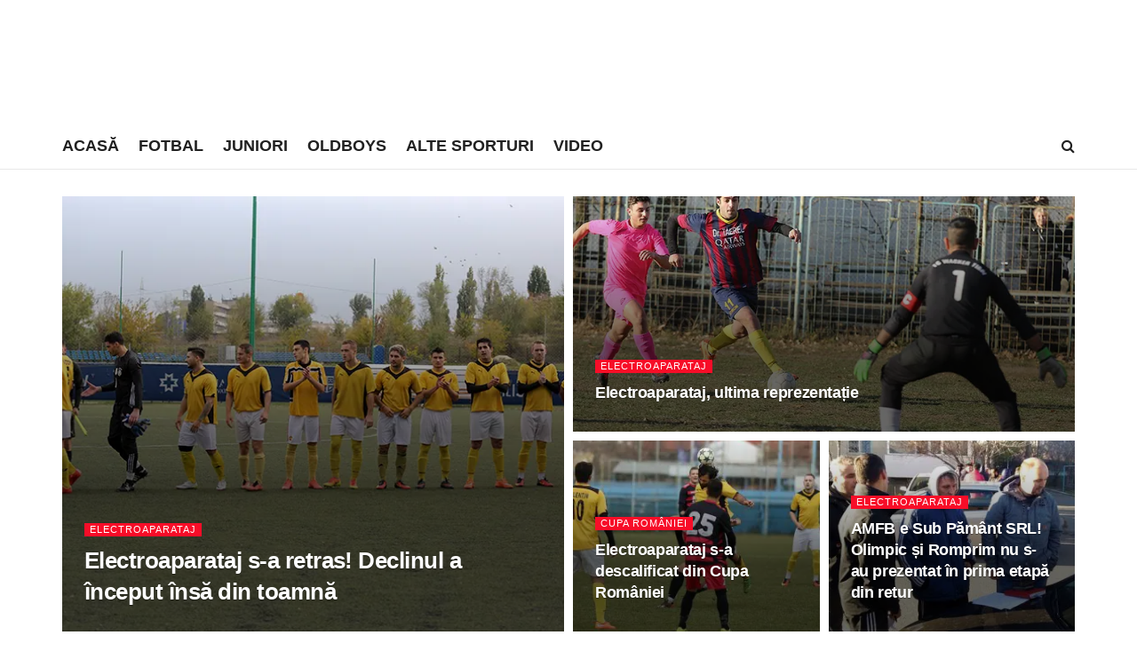

--- FILE ---
content_type: text/html; charset=UTF-8
request_url: https://sportb.ro/cluburi-bucuresti/electroaparataj-cluburi-bucuresti/page/2/
body_size: 23617
content:
<!doctype html>
<!--[if lt IE 7]><html class="no-js lt-ie9 lt-ie8 lt-ie7" lang="ro-RO"> <![endif]-->
<!--[if IE 7]><html class="no-js lt-ie9 lt-ie8" lang="ro-RO"> <![endif]-->
<!--[if IE 8]><html class="no-js lt-ie9" lang="ro-RO"> <![endif]-->
<!--[if IE 9]><html class="no-js lt-ie10" lang="ro-RO"> <![endif]-->
<!--[if gt IE 8]><!--><html class="no-js" lang="ro-RO"> <!--<![endif]--><head><script data-no-optimize="1">var litespeed_docref=sessionStorage.getItem("litespeed_docref");litespeed_docref&&(Object.defineProperty(document,"referrer",{get:function(){return litespeed_docref}}),sessionStorage.removeItem("litespeed_docref"));</script> <meta http-equiv="Content-Type" content="text/html; charset=UTF-8" /><meta name='viewport' content='width=device-width, initial-scale=1, user-scalable=yes' /><link rel="profile" href="http://gmpg.org/xfn/11" /><link rel="pingback" href="https://sportb.ro/xmlrpc.php" /> <script type="litespeed/javascript">(()=>{var e={};e.g=function(){if("object"==typeof globalThis)return globalThis;try{return this||new Function("return this")()}catch(e){if("object"==typeof window)return window}}(),function({ampUrl:n,isCustomizePreview:t,isAmpDevMode:r,noampQueryVarName:o,noampQueryVarValue:s,disabledStorageKey:i,mobileUserAgents:a,regexRegex:c}){if("undefined"==typeof sessionStorage)return;const d=new RegExp(c);if(!a.some((e=>{const n=e.match(d);return!(!n||!new RegExp(n[1],n[2]).test(navigator.userAgent))||navigator.userAgent.includes(e)})))return;e.g.addEventListener("DOMContentLiteSpeedLoaded",(()=>{const e=document.getElementById("amp-mobile-version-switcher");if(!e)return;e.hidden=!1;const n=e.querySelector("a[href]");n&&n.addEventListener("click",(()=>{sessionStorage.removeItem(i)}))}));const g=r&&["paired-browsing-non-amp","paired-browsing-amp"].includes(window.name);if(sessionStorage.getItem(i)||t||g)return;const u=new URL(location.href),m=new URL(n);m.hash=u.hash,u.searchParams.has(o)&&s===u.searchParams.get(o)?sessionStorage.setItem(i,"1"):m.href!==u.href&&(window.stop(),location.replace(m.href))}({"ampUrl":"https:\/\/sportb.ro\/cluburi-bucuresti\/electroaparataj-cluburi-bucuresti\/page\/2\/?amp=1","noampQueryVarName":"noamp","noampQueryVarValue":"mobile","disabledStorageKey":"amp_mobile_redirect_disabled","mobileUserAgents":["Mobile","Android","Silk\/","Kindle","BlackBerry","Opera Mini","Opera Mobi"],"regexRegex":"^\\\/((?:.|\\n)+)\\\/([i]*)$","isCustomizePreview":!1,"isAmpDevMode":!1})})()</script> <meta name='robots' content='index, follow, max-image-preview:large, max-snippet:-1, max-video-preview:-1' /><style>img:is([sizes="auto" i], [sizes^="auto," i]) { contain-intrinsic-size: 3000px 1500px }</style> <script type="litespeed/javascript">var jnews_ajax_url='/?ajax-request=jnews'</script> <script type="litespeed/javascript">window.jnews=window.jnews||{},window.jnews.library=window.jnews.library||{},window.jnews.library=function(){"use strict";var e=this;e.win=window,e.doc=document,e.noop=function(){},e.globalBody=e.doc.getElementsByTagName("body")[0],e.globalBody=e.globalBody?e.globalBody:e.doc,e.win.jnewsDataStorage=e.win.jnewsDataStorage||{_storage:new WeakMap,put:function(e,t,n){this._storage.has(e)||this._storage.set(e,new Map),this._storage.get(e).set(t,n)},get:function(e,t){return this._storage.get(e).get(t)},has:function(e,t){return this._storage.has(e)&&this._storage.get(e).has(t)},remove:function(e,t){var n=this._storage.get(e).delete(t);return 0===!this._storage.get(e).size&&this._storage.delete(e),n}},e.windowWidth=function(){return e.win.innerWidth||e.docEl.clientWidth||e.globalBody.clientWidth},e.windowHeight=function(){return e.win.innerHeight||e.docEl.clientHeight||e.globalBody.clientHeight},e.requestAnimationFrame=e.win.requestAnimationFrame||e.win.webkitRequestAnimationFrame||e.win.mozRequestAnimationFrame||e.win.msRequestAnimationFrame||window.oRequestAnimationFrame||function(e){return setTimeout(e,1e3/60)},e.cancelAnimationFrame=e.win.cancelAnimationFrame||e.win.webkitCancelAnimationFrame||e.win.webkitCancelRequestAnimationFrame||e.win.mozCancelAnimationFrame||e.win.msCancelRequestAnimationFrame||e.win.oCancelRequestAnimationFrame||function(e){clearTimeout(e)},e.classListSupport="classList"in document.createElement("_"),e.hasClass=e.classListSupport?function(e,t){return e.classList.contains(t)}:function(e,t){return e.className.indexOf(t)>=0},e.addClass=e.classListSupport?function(t,n){e.hasClass(t,n)||t.classList.add(n)}:function(t,n){e.hasClass(t,n)||(t.className+=" "+n)},e.removeClass=e.classListSupport?function(t,n){e.hasClass(t,n)&&t.classList.remove(n)}:function(t,n){e.hasClass(t,n)&&(t.className=t.className.replace(n,""))},e.objKeys=function(e){var t=[];for(var n in e)Object.prototype.hasOwnProperty.call(e,n)&&t.push(n);return t},e.isObjectSame=function(e,t){var n=!0;return JSON.stringify(e)!==JSON.stringify(t)&&(n=!1),n},e.extend=function(){for(var e,t,n,o=arguments[0]||{},i=1,a=arguments.length;i<a;i++)if(null!==(e=arguments[i]))for(t in e)o!==(n=e[t])&&void 0!==n&&(o[t]=n);return o},e.dataStorage=e.win.jnewsDataStorage,e.isVisible=function(e){return 0!==e.offsetWidth&&0!==e.offsetHeight||e.getBoundingClientRect().length},e.getHeight=function(e){return e.offsetHeight||e.clientHeight||e.getBoundingClientRect().height},e.getWidth=function(e){return e.offsetWidth||e.clientWidth||e.getBoundingClientRect().width},e.supportsPassive=!1;try{var t=Object.defineProperty({},"passive",{get:function(){e.supportsPassive=!0}});"createEvent"in e.doc?e.win.addEventListener("test",null,t):"fireEvent"in e.doc&&e.win.attachEvent("test",null)}catch(e){}e.passiveOption=!!e.supportsPassive&&{passive:!0},e.setStorage=function(e,t){e="jnews-"+e;var n={expired:Math.floor(((new Date).getTime()+432e5)/1e3)};t=Object.assign(n,t);localStorage.setItem(e,JSON.stringify(t))},e.getStorage=function(e){e="jnews-"+e;var t=localStorage.getItem(e);return null!==t&&0<t.length?JSON.parse(localStorage.getItem(e)):{}},e.expiredStorage=function(){var t,n="jnews-";for(var o in localStorage)o.indexOf(n)>-1&&"undefined"!==(t=e.getStorage(o.replace(n,""))).expired&&t.expired<Math.floor((new Date).getTime()/1e3)&&localStorage.removeItem(o)},e.addEvents=function(t,n,o){for(var i in n){var a=["touchstart","touchmove"].indexOf(i)>=0&&!o&&e.passiveOption;"createEvent"in e.doc?t.addEventListener(i,n[i],a):"fireEvent"in e.doc&&t.attachEvent("on"+i,n[i])}},e.removeEvents=function(t,n){for(var o in n)"createEvent"in e.doc?t.removeEventListener(o,n[o]):"fireEvent"in e.doc&&t.detachEvent("on"+o,n[o])},e.triggerEvents=function(t,n,o){var i;o=o||{detail:null};return"createEvent"in e.doc?(!(i=e.doc.createEvent("CustomEvent")||new CustomEvent(n)).initCustomEvent||i.initCustomEvent(n,!0,!1,o),void t.dispatchEvent(i)):"fireEvent"in e.doc?((i=e.doc.createEventObject()).eventType=n,void t.fireEvent("on"+i.eventType,i)):void 0},e.getParents=function(t,n){void 0===n&&(n=e.doc);for(var o=[],i=t.parentNode,a=!1;!a;)if(i){var r=i;r.querySelectorAll(n).length?a=!0:(o.push(r),i=r.parentNode)}else o=[],a=!0;return o},e.forEach=function(e,t,n){for(var o=0,i=e.length;o<i;o++)t.call(n,e[o],o)},e.getText=function(e){return e.innerText||e.textContent},e.setText=function(e,t){var n="object"==typeof t?t.innerText||t.textContent:t;e.innerText&&(e.innerText=n),e.textContent&&(e.textContent=n)},e.httpBuildQuery=function(t){return e.objKeys(t).reduce(function t(n){var o=arguments.length>1&&void 0!==arguments[1]?arguments[1]:null;return function(i,a){var r=n[a];a=encodeURIComponent(a);var s=o?"".concat(o,"[").concat(a,"]"):a;return null==r||"function"==typeof r?(i.push("".concat(s,"=")),i):["number","boolean","string"].includes(typeof r)?(i.push("".concat(s,"=").concat(encodeURIComponent(r))),i):(i.push(e.objKeys(r).reduce(t(r,s),[]).join("&")),i)}}(t),[]).join("&")},e.get=function(t,n,o,i){return o="function"==typeof o?o:e.noop,e.ajax("GET",t,n,o,i)},e.post=function(t,n,o,i){return o="function"==typeof o?o:e.noop,e.ajax("POST",t,n,o,i)},e.ajax=function(t,n,o,i,a){var r=new XMLHttpRequest,s=n,c=e.httpBuildQuery(o);if(t=-1!=["GET","POST"].indexOf(t)?t:"GET",r.open(t,s+("GET"==t?"?"+c:""),!0),"POST"==t&&r.setRequestHeader("Content-type","application/x-www-form-urlencoded"),r.setRequestHeader("X-Requested-With","XMLHttpRequest"),r.onreadystatechange=function(){4===r.readyState&&200<=r.status&&300>r.status&&"function"==typeof i&&i.call(void 0,r.response)},void 0!==a&&!a){return{xhr:r,send:function(){r.send("POST"==t?c:null)}}}return r.send("POST"==t?c:null),{xhr:r}},e.scrollTo=function(t,n,o){function i(e,t,n){this.start=this.position(),this.change=e-this.start,this.currentTime=0,this.increment=20,this.duration=void 0===n?500:n,this.callback=t,this.finish=!1,this.animateScroll()}return Math.easeInOutQuad=function(e,t,n,o){return(e/=o/2)<1?n/2*e*e+t:-n/2*(--e*(e-2)-1)+t},i.prototype.stop=function(){this.finish=!0},i.prototype.move=function(t){e.doc.documentElement.scrollTop=t,e.globalBody.parentNode.scrollTop=t,e.globalBody.scrollTop=t},i.prototype.position=function(){return e.doc.documentElement.scrollTop||e.globalBody.parentNode.scrollTop||e.globalBody.scrollTop},i.prototype.animateScroll=function(){this.currentTime+=this.increment;var t=Math.easeInOutQuad(this.currentTime,this.start,this.change,this.duration);this.move(t),this.currentTime<this.duration&&!this.finish?e.requestAnimationFrame.call(e.win,this.animateScroll.bind(this)):this.callback&&"function"==typeof this.callback&&this.callback()},new i(t,n,o)},e.unwrap=function(t){var n,o=t;e.forEach(t,(function(e,t){n?n+=e:n=e})),o.replaceWith(n)},e.performance={start:function(e){performance.mark(e+"Start")},stop:function(e){performance.mark(e+"End"),performance.measure(e,e+"Start",e+"End")}},e.fps=function(){var t=0,n=0,o=0;!function(){var i=t=0,a=0,r=0,s=document.getElementById("fpsTable"),c=function(t){void 0===document.getElementsByTagName("body")[0]?e.requestAnimationFrame.call(e.win,(function(){c(t)})):document.getElementsByTagName("body")[0].appendChild(t)};null===s&&((s=document.createElement("div")).style.position="fixed",s.style.top="120px",s.style.left="10px",s.style.width="100px",s.style.height="20px",s.style.border="1px solid black",s.style.fontSize="11px",s.style.zIndex="100000",s.style.backgroundColor="white",s.id="fpsTable",c(s));var l=function(){o++,n=Date.now(),(a=(o/(r=(n-t)/1e3)).toPrecision(2))!=i&&(i=a,s.innerHTML=i+"fps"),1<r&&(t=n,o=0),e.requestAnimationFrame.call(e.win,l)};l()}()},e.instr=function(e,t){for(var n=0;n<t.length;n++)if(-1!==e.toLowerCase().indexOf(t[n].toLowerCase()))return!0},e.winLoad=function(t,n){function o(o){if("complete"===e.doc.readyState||"interactive"===e.doc.readyState)return!o||n?setTimeout(t,n||1):t(o),1}o()||e.addEvents(e.win,{load:o})},e.docReady=function(t,n){function o(o){if("complete"===e.doc.readyState||"interactive"===e.doc.readyState)return!o||n?setTimeout(t,n||1):t(o),1}o()||e.addEvents(e.doc,{DOMContentLiteSpeedLoaded:o})},e.fireOnce=function(){e.docReady((function(){e.assets=e.assets||[],e.assets.length&&(e.boot(),e.load_assets())}),50)},e.boot=function(){e.length&&e.doc.querySelectorAll("style[media]").forEach((function(e){"not all"==e.getAttribute("media")&&e.removeAttribute("media")}))},e.create_js=function(t,n){var o=e.doc.createElement("script");switch(o.setAttribute("src",t),n){case"defer":o.setAttribute("defer",!0);break;case"async":o.setAttribute("async",!0);break;case"deferasync":o.setAttribute("defer",!0),o.setAttribute("async",!0)}e.globalBody.appendChild(o)},e.load_assets=function(){"object"==typeof e.assets&&e.forEach(e.assets.slice(0),(function(t,n){var o="";t.defer&&(o+="defer"),t.async&&(o+="async"),e.create_js(t.url,o);var i=e.assets.indexOf(t);i>-1&&e.assets.splice(i,1)})),e.assets=jnewsoption.au_scripts=window.jnewsads=[]},e.setCookie=function(e,t,n){var o="";if(n){var i=new Date;i.setTime(i.getTime()+24*n*60*60*1e3),o="; expires="+i.toUTCString()}document.cookie=e+"="+(t||"")+o+"; path=/"},e.getCookie=function(e){for(var t=e+"=",n=document.cookie.split(";"),o=0;o<n.length;o++){for(var i=n[o];" "==i.charAt(0);)i=i.substring(1,i.length);if(0==i.indexOf(t))return i.substring(t.length,i.length)}return null},e.eraseCookie=function(e){document.cookie=e+"=; Path=/; Expires=Thu, 01 Jan 1970 00:00:01 GMT;"},e.docReady((function(){e.globalBody=e.globalBody==e.doc?e.doc.getElementsByTagName("body")[0]:e.globalBody,e.globalBody=e.globalBody?e.globalBody:e.doc})),e.winLoad((function(){e.winLoad((function(){var t=!1;if(void 0!==window.jnewsadmin)if(void 0!==window.file_version_checker){var n=e.objKeys(window.file_version_checker);n.length?n.forEach((function(e){t||"10.0.4"===window.file_version_checker[e]||(t=!0)})):t=!0}else t=!0;t&&(window.jnewsHelper.getMessage(),window.jnewsHelper.getNotice())}),2500)}))},window.jnews.library=new window.jnews.library</script> <title>Electroaparataj - Pagina 2 din 15 - SPORTB.RO</title><link rel="canonical" href="https://sportb.ro/cluburi-bucuresti/electroaparataj-cluburi-bucuresti/page/2/" /><link rel="prev" href="https://sportb.ro/cluburi-bucuresti/electroaparataj-cluburi-bucuresti/" /><link rel="next" href="https://sportb.ro/cluburi-bucuresti/electroaparataj-cluburi-bucuresti/page/3/" /><meta property="og:locale" content="ro_RO" /><meta property="og:type" content="article" /><meta property="og:title" content="Electroaparataj - Pagina 2 din 15 - SPORTB.RO" /><meta property="og:url" content="https://sportb.ro/cluburi-bucuresti/electroaparataj-cluburi-bucuresti/" /><meta property="og:site_name" content="SPORTB.RO" /><meta name="twitter:card" content="summary_large_image" /><meta name="twitter:site" content="@sportbro1" /> <script type="application/ld+json" class="yoast-schema-graph">{"@context":"https://schema.org","@graph":[{"@type":"CollectionPage","@id":"https://sportb.ro/cluburi-bucuresti/electroaparataj-cluburi-bucuresti/","url":"https://sportb.ro/cluburi-bucuresti/electroaparataj-cluburi-bucuresti/page/2/","name":"Electroaparataj - Pagina 2 din 15 - SPORTB.RO","isPartOf":{"@id":"https://sportb.ro/#website"},"primaryImageOfPage":{"@id":"https://sportb.ro/cluburi-bucuresti/electroaparataj-cluburi-bucuresti/page/2/#primaryimage"},"image":{"@id":"https://sportb.ro/cluburi-bucuresti/electroaparataj-cluburi-bucuresti/page/2/#primaryimage"},"thumbnailUrl":"https://sportb.ro/wp-content/uploads/2016/11/Electroaparataj-Metaloglobus-II-3-0-Taerel-Nedelea.jpg","breadcrumb":{"@id":"https://sportb.ro/cluburi-bucuresti/electroaparataj-cluburi-bucuresti/page/2/#breadcrumb"},"inLanguage":"ro-RO"},{"@type":"ImageObject","inLanguage":"ro-RO","@id":"https://sportb.ro/cluburi-bucuresti/electroaparataj-cluburi-bucuresti/page/2/#primaryimage","url":"https://sportb.ro/wp-content/uploads/2016/11/Electroaparataj-Metaloglobus-II-3-0-Taerel-Nedelea.jpg","contentUrl":"https://sportb.ro/wp-content/uploads/2016/11/Electroaparataj-Metaloglobus-II-3-0-Taerel-Nedelea.jpg","width":745,"height":485,"caption":"Electroaparataj - Metaloglobus II 3-0 / Marcel Tăerel și Dan Nedelea"},{"@type":"BreadcrumbList","@id":"https://sportb.ro/cluburi-bucuresti/electroaparataj-cluburi-bucuresti/page/2/#breadcrumb","itemListElement":[{"@type":"ListItem","position":1,"name":"Prima pagină","item":"https://sportb.ro/"},{"@type":"ListItem","position":2,"name":"Cluburi București","item":"https://sportb.ro/cluburi-bucuresti/"},{"@type":"ListItem","position":3,"name":"Electroaparataj"}]},{"@type":"WebSite","@id":"https://sportb.ro/#website","url":"https://sportb.ro/","name":"SPORTB.RO","description":"pentru bucureșteni","publisher":{"@id":"https://sportb.ro/#organization"},"potentialAction":[{"@type":"SearchAction","target":{"@type":"EntryPoint","urlTemplate":"https://sportb.ro/?s={search_term_string}"},"query-input":{"@type":"PropertyValueSpecification","valueRequired":true,"valueName":"search_term_string"}}],"inLanguage":"ro-RO"},{"@type":"Organization","@id":"https://sportb.ro/#organization","name":"SPORT B","url":"https://sportb.ro/","logo":{"@type":"ImageObject","inLanguage":"ro-RO","@id":"https://sportb.ro/#/schema/logo/image/","url":"https://sportb.ro/wp-content/uploads/2017/08/sportb-152.png","contentUrl":"https://sportb.ro/wp-content/uploads/2017/08/sportb-152.png","width":152,"height":152,"caption":"SPORT B"},"image":{"@id":"https://sportb.ro/#/schema/logo/image/"},"sameAs":["https://www.facebook.com/SportB.ro","https://x.com/sportbro1","https://www.instagram.com/sportb.ro/","https://ro.pinterest.com/sportb/","https://www.youtube.com/channel/UC_WGrf1bPQl-mBMMC8ufjDw"]}]}</script> <link rel='dns-prefetch' href='//www.googletagmanager.com' /><link rel='dns-prefetch' href='//pagead2.googlesyndication.com' /><link rel="alternate" type="application/rss+xml" title="SPORTB.RO &raquo; Flux" href="https://sportb.ro/feed/" /><link rel="alternate" type="application/rss+xml" title="SPORTB.RO &raquo; Flux comentarii" href="https://sportb.ro/comments/feed/" /><link rel="alternate" type="application/rss+xml" title="SPORTB.RO &raquo; Flux categorie Electroaparataj" href="https://sportb.ro/cluburi-bucuresti/electroaparataj-cluburi-bucuresti/feed/" /><link data-optimized="2" rel="stylesheet" href="https://sportb.ro/wp-content/litespeed/css/8156ea5943be97c610ed3f4a67c17760.css?ver=71df8" /><style id='classic-theme-styles-inline-css' type='text/css'>/*! This file is auto-generated */
.wp-block-button__link{color:#fff;background-color:#32373c;border-radius:9999px;box-shadow:none;text-decoration:none;padding:calc(.667em + 2px) calc(1.333em + 2px);font-size:1.125em}.wp-block-file__button{background:#32373c;color:#fff;text-decoration:none}</style><style id='global-styles-inline-css' type='text/css'>:root{--wp--preset--aspect-ratio--square: 1;--wp--preset--aspect-ratio--4-3: 4/3;--wp--preset--aspect-ratio--3-4: 3/4;--wp--preset--aspect-ratio--3-2: 3/2;--wp--preset--aspect-ratio--2-3: 2/3;--wp--preset--aspect-ratio--16-9: 16/9;--wp--preset--aspect-ratio--9-16: 9/16;--wp--preset--color--black: #000000;--wp--preset--color--cyan-bluish-gray: #abb8c3;--wp--preset--color--white: #ffffff;--wp--preset--color--pale-pink: #f78da7;--wp--preset--color--vivid-red: #cf2e2e;--wp--preset--color--luminous-vivid-orange: #ff6900;--wp--preset--color--luminous-vivid-amber: #fcb900;--wp--preset--color--light-green-cyan: #7bdcb5;--wp--preset--color--vivid-green-cyan: #00d084;--wp--preset--color--pale-cyan-blue: #8ed1fc;--wp--preset--color--vivid-cyan-blue: #0693e3;--wp--preset--color--vivid-purple: #9b51e0;--wp--preset--gradient--vivid-cyan-blue-to-vivid-purple: linear-gradient(135deg,rgba(6,147,227,1) 0%,rgb(155,81,224) 100%);--wp--preset--gradient--light-green-cyan-to-vivid-green-cyan: linear-gradient(135deg,rgb(122,220,180) 0%,rgb(0,208,130) 100%);--wp--preset--gradient--luminous-vivid-amber-to-luminous-vivid-orange: linear-gradient(135deg,rgba(252,185,0,1) 0%,rgba(255,105,0,1) 100%);--wp--preset--gradient--luminous-vivid-orange-to-vivid-red: linear-gradient(135deg,rgba(255,105,0,1) 0%,rgb(207,46,46) 100%);--wp--preset--gradient--very-light-gray-to-cyan-bluish-gray: linear-gradient(135deg,rgb(238,238,238) 0%,rgb(169,184,195) 100%);--wp--preset--gradient--cool-to-warm-spectrum: linear-gradient(135deg,rgb(74,234,220) 0%,rgb(151,120,209) 20%,rgb(207,42,186) 40%,rgb(238,44,130) 60%,rgb(251,105,98) 80%,rgb(254,248,76) 100%);--wp--preset--gradient--blush-light-purple: linear-gradient(135deg,rgb(255,206,236) 0%,rgb(152,150,240) 100%);--wp--preset--gradient--blush-bordeaux: linear-gradient(135deg,rgb(254,205,165) 0%,rgb(254,45,45) 50%,rgb(107,0,62) 100%);--wp--preset--gradient--luminous-dusk: linear-gradient(135deg,rgb(255,203,112) 0%,rgb(199,81,192) 50%,rgb(65,88,208) 100%);--wp--preset--gradient--pale-ocean: linear-gradient(135deg,rgb(255,245,203) 0%,rgb(182,227,212) 50%,rgb(51,167,181) 100%);--wp--preset--gradient--electric-grass: linear-gradient(135deg,rgb(202,248,128) 0%,rgb(113,206,126) 100%);--wp--preset--gradient--midnight: linear-gradient(135deg,rgb(2,3,129) 0%,rgb(40,116,252) 100%);--wp--preset--font-size--small: 13px;--wp--preset--font-size--medium: 20px;--wp--preset--font-size--large: 36px;--wp--preset--font-size--x-large: 42px;--wp--preset--spacing--20: 0.44rem;--wp--preset--spacing--30: 0.67rem;--wp--preset--spacing--40: 1rem;--wp--preset--spacing--50: 1.5rem;--wp--preset--spacing--60: 2.25rem;--wp--preset--spacing--70: 3.38rem;--wp--preset--spacing--80: 5.06rem;--wp--preset--shadow--natural: 6px 6px 9px rgba(0, 0, 0, 0.2);--wp--preset--shadow--deep: 12px 12px 50px rgba(0, 0, 0, 0.4);--wp--preset--shadow--sharp: 6px 6px 0px rgba(0, 0, 0, 0.2);--wp--preset--shadow--outlined: 6px 6px 0px -3px rgba(255, 255, 255, 1), 6px 6px rgba(0, 0, 0, 1);--wp--preset--shadow--crisp: 6px 6px 0px rgba(0, 0, 0, 1);}:where(.is-layout-flex){gap: 0.5em;}:where(.is-layout-grid){gap: 0.5em;}body .is-layout-flex{display: flex;}.is-layout-flex{flex-wrap: wrap;align-items: center;}.is-layout-flex > :is(*, div){margin: 0;}body .is-layout-grid{display: grid;}.is-layout-grid > :is(*, div){margin: 0;}:where(.wp-block-columns.is-layout-flex){gap: 2em;}:where(.wp-block-columns.is-layout-grid){gap: 2em;}:where(.wp-block-post-template.is-layout-flex){gap: 1.25em;}:where(.wp-block-post-template.is-layout-grid){gap: 1.25em;}.has-black-color{color: var(--wp--preset--color--black) !important;}.has-cyan-bluish-gray-color{color: var(--wp--preset--color--cyan-bluish-gray) !important;}.has-white-color{color: var(--wp--preset--color--white) !important;}.has-pale-pink-color{color: var(--wp--preset--color--pale-pink) !important;}.has-vivid-red-color{color: var(--wp--preset--color--vivid-red) !important;}.has-luminous-vivid-orange-color{color: var(--wp--preset--color--luminous-vivid-orange) !important;}.has-luminous-vivid-amber-color{color: var(--wp--preset--color--luminous-vivid-amber) !important;}.has-light-green-cyan-color{color: var(--wp--preset--color--light-green-cyan) !important;}.has-vivid-green-cyan-color{color: var(--wp--preset--color--vivid-green-cyan) !important;}.has-pale-cyan-blue-color{color: var(--wp--preset--color--pale-cyan-blue) !important;}.has-vivid-cyan-blue-color{color: var(--wp--preset--color--vivid-cyan-blue) !important;}.has-vivid-purple-color{color: var(--wp--preset--color--vivid-purple) !important;}.has-black-background-color{background-color: var(--wp--preset--color--black) !important;}.has-cyan-bluish-gray-background-color{background-color: var(--wp--preset--color--cyan-bluish-gray) !important;}.has-white-background-color{background-color: var(--wp--preset--color--white) !important;}.has-pale-pink-background-color{background-color: var(--wp--preset--color--pale-pink) !important;}.has-vivid-red-background-color{background-color: var(--wp--preset--color--vivid-red) !important;}.has-luminous-vivid-orange-background-color{background-color: var(--wp--preset--color--luminous-vivid-orange) !important;}.has-luminous-vivid-amber-background-color{background-color: var(--wp--preset--color--luminous-vivid-amber) !important;}.has-light-green-cyan-background-color{background-color: var(--wp--preset--color--light-green-cyan) !important;}.has-vivid-green-cyan-background-color{background-color: var(--wp--preset--color--vivid-green-cyan) !important;}.has-pale-cyan-blue-background-color{background-color: var(--wp--preset--color--pale-cyan-blue) !important;}.has-vivid-cyan-blue-background-color{background-color: var(--wp--preset--color--vivid-cyan-blue) !important;}.has-vivid-purple-background-color{background-color: var(--wp--preset--color--vivid-purple) !important;}.has-black-border-color{border-color: var(--wp--preset--color--black) !important;}.has-cyan-bluish-gray-border-color{border-color: var(--wp--preset--color--cyan-bluish-gray) !important;}.has-white-border-color{border-color: var(--wp--preset--color--white) !important;}.has-pale-pink-border-color{border-color: var(--wp--preset--color--pale-pink) !important;}.has-vivid-red-border-color{border-color: var(--wp--preset--color--vivid-red) !important;}.has-luminous-vivid-orange-border-color{border-color: var(--wp--preset--color--luminous-vivid-orange) !important;}.has-luminous-vivid-amber-border-color{border-color: var(--wp--preset--color--luminous-vivid-amber) !important;}.has-light-green-cyan-border-color{border-color: var(--wp--preset--color--light-green-cyan) !important;}.has-vivid-green-cyan-border-color{border-color: var(--wp--preset--color--vivid-green-cyan) !important;}.has-pale-cyan-blue-border-color{border-color: var(--wp--preset--color--pale-cyan-blue) !important;}.has-vivid-cyan-blue-border-color{border-color: var(--wp--preset--color--vivid-cyan-blue) !important;}.has-vivid-purple-border-color{border-color: var(--wp--preset--color--vivid-purple) !important;}.has-vivid-cyan-blue-to-vivid-purple-gradient-background{background: var(--wp--preset--gradient--vivid-cyan-blue-to-vivid-purple) !important;}.has-light-green-cyan-to-vivid-green-cyan-gradient-background{background: var(--wp--preset--gradient--light-green-cyan-to-vivid-green-cyan) !important;}.has-luminous-vivid-amber-to-luminous-vivid-orange-gradient-background{background: var(--wp--preset--gradient--luminous-vivid-amber-to-luminous-vivid-orange) !important;}.has-luminous-vivid-orange-to-vivid-red-gradient-background{background: var(--wp--preset--gradient--luminous-vivid-orange-to-vivid-red) !important;}.has-very-light-gray-to-cyan-bluish-gray-gradient-background{background: var(--wp--preset--gradient--very-light-gray-to-cyan-bluish-gray) !important;}.has-cool-to-warm-spectrum-gradient-background{background: var(--wp--preset--gradient--cool-to-warm-spectrum) !important;}.has-blush-light-purple-gradient-background{background: var(--wp--preset--gradient--blush-light-purple) !important;}.has-blush-bordeaux-gradient-background{background: var(--wp--preset--gradient--blush-bordeaux) !important;}.has-luminous-dusk-gradient-background{background: var(--wp--preset--gradient--luminous-dusk) !important;}.has-pale-ocean-gradient-background{background: var(--wp--preset--gradient--pale-ocean) !important;}.has-electric-grass-gradient-background{background: var(--wp--preset--gradient--electric-grass) !important;}.has-midnight-gradient-background{background: var(--wp--preset--gradient--midnight) !important;}.has-small-font-size{font-size: var(--wp--preset--font-size--small) !important;}.has-medium-font-size{font-size: var(--wp--preset--font-size--medium) !important;}.has-large-font-size{font-size: var(--wp--preset--font-size--large) !important;}.has-x-large-font-size{font-size: var(--wp--preset--font-size--x-large) !important;}
:where(.wp-block-post-template.is-layout-flex){gap: 1.25em;}:where(.wp-block-post-template.is-layout-grid){gap: 1.25em;}
:where(.wp-block-columns.is-layout-flex){gap: 2em;}:where(.wp-block-columns.is-layout-grid){gap: 2em;}
:root :where(.wp-block-pullquote){font-size: 1.5em;line-height: 1.6;}</style> <script type="litespeed/javascript" data-src="https://sportb.ro/wp-includes/js/jquery/jquery.min.js" id="jquery-core-js"></script> 
 <script type="litespeed/javascript" data-src="https://www.googletagmanager.com/gtag/js?id=G-44K4HDPKTN" id="google_gtagjs-js"></script> <script id="google_gtagjs-js-after" type="litespeed/javascript">window.dataLayer=window.dataLayer||[];function gtag(){dataLayer.push(arguments)}
gtag("set","linker",{"domains":["sportb.ro"]});gtag("js",new Date());gtag("set","developer_id.dZTNiMT",!0);gtag("config","G-44K4HDPKTN")</script> <script></script><link rel="https://api.w.org/" href="https://sportb.ro/wp-json/" /><link rel="alternate" title="JSON" type="application/json" href="https://sportb.ro/wp-json/wp/v2/categories/3471" /><link rel="EditURI" type="application/rsd+xml" title="RSD" href="https://sportb.ro/xmlrpc.php?rsd" /><meta name="generator" content="WordPress 6.8.3" /><meta name="generator" content="Site Kit by Google 1.165.0" /><link rel="alternate" type="text/html" media="only screen and (max-width: 640px)" href="https://sportb.ro/cluburi-bucuresti/electroaparataj-cluburi-bucuresti/page/2/?amp=1"><meta name="google-adsense-platform-account" content="ca-host-pub-2644536267352236"><meta name="google-adsense-platform-domain" content="sitekit.withgoogle.com"><meta name="generator" content="Powered by WPBakery Page Builder - drag and drop page builder for WordPress."/>
<noscript><style>.lazyload[data-src]{display:none !important;}</style></noscript><style>.lazyload{background-image:none !important;}.lazyload:before{background-image:none !important;}</style><link rel="amphtml" href="https://sportb.ro/cluburi-bucuresti/electroaparataj-cluburi-bucuresti/page/2/?amp=1">
 <script type="litespeed/javascript" data-src="https://pagead2.googlesyndication.com/pagead/js/adsbygoogle.js?client=ca-pub-5883362625572891&amp;host=ca-host-pub-2644536267352236" crossorigin="anonymous"></script> <style>#amp-mobile-version-switcher{left:0;position:absolute;width:100%;z-index:100}#amp-mobile-version-switcher>a{background-color:#444;border:0;color:#eaeaea;display:block;font-family:-apple-system,BlinkMacSystemFont,Segoe UI,Roboto,Oxygen-Sans,Ubuntu,Cantarell,Helvetica Neue,sans-serif;font-size:16px;font-weight:600;padding:15px 0;text-align:center;-webkit-text-decoration:none;text-decoration:none}#amp-mobile-version-switcher>a:active,#amp-mobile-version-switcher>a:focus,#amp-mobile-version-switcher>a:hover{-webkit-text-decoration:underline;text-decoration:underline}</style><script type='application/ld+json'>{"@context":"http:\/\/schema.org","@type":"Organization","@id":"https:\/\/sportb.ro\/#organization","url":"https:\/\/sportb.ro\/","name":"SPORTB.RO - SPORT BUCURE\u0218TI","logo":{"@type":"ImageObject","url":"https:\/\/sportb.ro\/wp-content\/uploads\/2017\/10\/logo-nou-SPORT-BUCURESTI-544.png"},"sameAs":["https:\/\/www.facebook.com\/SportB.ro\/","https:\/\/twitter.com\/sportbro1"],"contactPoint":{"@type":"ContactPoint","telephone":"+40 754929298","contactType":"technical support","areaServed":["RO"]}}</script> <script type='application/ld+json'>{"@context":"http:\/\/schema.org","@type":"WebSite","@id":"https:\/\/sportb.ro\/#website","url":"https:\/\/sportb.ro\/","name":"SPORTB.RO - SPORT BUCURE\u0218TI","potentialAction":{"@type":"SearchAction","target":"https:\/\/sportb.ro\/?s={search_term_string}","query-input":"required name=search_term_string"}}</script> <link rel="icon" href="https://sportb.ro/wp-content/uploads/2017/08/sportb-120-60x60.png" sizes="32x32" /><link rel="icon" href="https://sportb.ro/wp-content/uploads/2017/08/sportb-120.png" sizes="192x192" /><link rel="apple-touch-icon" href="https://sportb.ro/wp-content/uploads/2017/08/sportb-120.png" /><meta name="msapplication-TileImage" content="https://sportb.ro/wp-content/uploads/2017/08/sportb-120.png" /><style id="jeg_dynamic_css" type="text/css" data-type="jeg_custom-css">.jeg_midbar, .jeg_midbar.dark { border-bottom-width : 0px; } .jeg_main_menu > li > a { font-size: 18px;  }</style><style type="text/css">.no_thumbnail .jeg_thumb,
					.thumbnail-container.no_thumbnail {
					    display: none !important;
					}
					.jeg_search_result .jeg_pl_xs_3.no_thumbnail .jeg_postblock_content,
					.jeg_sidefeed .jeg_pl_xs_3.no_thumbnail .jeg_postblock_content,
					.jeg_pl_sm.no_thumbnail .jeg_postblock_content {
					    margin-left: 0;
					}
					.jeg_postblock_11 .no_thumbnail .jeg_postblock_content,
					.jeg_postblock_12 .no_thumbnail .jeg_postblock_content,
					.jeg_postblock_12.jeg_col_3o3 .no_thumbnail .jeg_postblock_content  {
					    margin-top: 0;
					}
					.jeg_postblock_15 .jeg_pl_md_box.no_thumbnail .jeg_postblock_content,
					.jeg_postblock_19 .jeg_pl_md_box.no_thumbnail .jeg_postblock_content,
					.jeg_postblock_24 .jeg_pl_md_box.no_thumbnail .jeg_postblock_content,
					.jeg_sidefeed .jeg_pl_md_box .jeg_postblock_content {
					    position: relative;
					}
					.jeg_postblock_carousel_2 .no_thumbnail .jeg_post_title a,
					.jeg_postblock_carousel_2 .no_thumbnail .jeg_post_title a:hover,
					.jeg_postblock_carousel_2 .no_thumbnail .jeg_post_meta .fa {
					    color: #212121 !important;
					} 
					.jnews-dark-mode .jeg_postblock_carousel_2 .no_thumbnail .jeg_post_title a,
					.jnews-dark-mode .jeg_postblock_carousel_2 .no_thumbnail .jeg_post_title a:hover,
					.jnews-dark-mode .jeg_postblock_carousel_2 .no_thumbnail .jeg_post_meta .fa {
					    color: #fff !important;
					}</style><noscript><style>.wpb_animate_when_almost_visible { opacity: 1; }</style></noscript></head><body class="archive paged category category-electroaparataj-cluburi-bucuresti category-3471 wp-embed-responsive paged-2 category-paged-2 wp-theme-jnews jeg_toggle_light jnews jsc_normal wpb-js-composer js-comp-ver-8.7.2 vc_responsive"><div class="jeg_ad jeg_ad_top jnews_header_top_ads"><div class='ads-wrapper  '></div></div><div class="jeg_viewport"><div class="jeg_header_wrapper"><div class="jeg_header_instagram_wrapper"></div><div class="jeg_header normal"><div class="jeg_midbar jeg_container jeg_navbar_wrapper normal"><div class="container"><div class="jeg_nav_row"><div class="jeg_nav_col jeg_nav_left jeg_nav_normal"><div class="item_wrap jeg_nav_alignleft"><div class="jeg_nav_item jeg_logo jeg_desktop_logo"><div class="site-title">
<a href="https://sportb.ro/" aria-label="Visit Homepage" style="padding: 0 0 0 0;">
<img class="jeg_logo_img lazyload" src="[data-uri]"  alt="SPORTB.RO"data-light-src="https://sportb.ro/wp-content/uploads/2017/10/logo-nou-SPORT-BUCURESTI-272-90.png" data-light-srcset="https://sportb.ro/wp-content/uploads/2017/10/logo-nou-SPORT-BUCURESTI-272-90.png 1x,  2x" data-dark-src="" data-dark-srcset=" 1x, https://sportb.ro/wp-content/uploads/2017/10/logo-nou-SPORT-BUCURESTI-544.png 2x"width="272" height="93" data-src="https://sportb.ro/wp-content/uploads/2017/10/logo-nou-SPORT-BUCURESTI-272-90.png" decoding="async" width="272" data-eio-rwidth="272" data-eio-rheight="93"><noscript><img class='jeg_logo_img' src="https://sportb.ro/wp-content/uploads/2017/10/logo-nou-SPORT-BUCURESTI-272-90.png"  alt="SPORTB.RO"data-light-src="https://sportb.ro/wp-content/uploads/2017/10/logo-nou-SPORT-BUCURESTI-272-90.png" data-light-srcset="https://sportb.ro/wp-content/uploads/2017/10/logo-nou-SPORT-BUCURESTI-272-90.png 1x,  2x" data-dark-src="" data-dark-srcset=" 1x, https://sportb.ro/wp-content/uploads/2017/10/logo-nou-SPORT-BUCURESTI-544.png 2x"width="272" height="93" data-eio="l"></noscript>			</a></div></div></div></div><div class="jeg_nav_col jeg_nav_center jeg_nav_normal"><div class="item_wrap jeg_nav_aligncenter"></div></div><div class="jeg_nav_col jeg_nav_right jeg_nav_normal"><div class="item_wrap jeg_nav_aligncenter"><div class="jeg_nav_item jeg_ad jeg_ad_top jnews_header_ads"><div class='ads-wrapper  '><div class='ads_code'><a href="https://anticariatbucuresti.com"><img src="[data-uri]" border="0" width="720" height="90" alt="ANTICARIAT BUCUREȘTI" data-src="https://sportb.ro/wp-content/uploads/2021/09/anticariat-bucuresti-720.jpg.webp" decoding="async" class="lazyload" data-eio-rwidth="728" data-eio-rheight="90"><noscript><img src="https://sportb.ro/wp-content/uploads/2021/09/anticariat-bucuresti-720.jpg.webp" border="0" width="720" height="90" alt="ANTICARIAT BUCUREȘTI" data-eio="l"></noscript></a></div></div></div></div></div></div></div></div><div class="jeg_bottombar jeg_navbar jeg_container jeg_navbar_wrapper jeg_navbar_normal jeg_navbar_normal"><div class="container"><div class="jeg_nav_row"><div class="jeg_nav_col jeg_nav_left jeg_nav_grow"><div class="item_wrap jeg_nav_alignleft"><div class="jeg_nav_item jeg_main_menu_wrapper"><div class="jeg_mainmenu_wrap"><ul class="jeg_menu jeg_main_menu jeg_menu_style_1" data-animation="animate"><li id="menu-item-22147" class="menu-item menu-item-type-post_type menu-item-object-page menu-item-home menu-item-22147 bgnav" data-item-row="default" ><a href="https://sportb.ro/">ACASĂ</a></li><li id="menu-item-13" class="menu-item menu-item-type-taxonomy menu-item-object-category menu-item-13 bgnav" data-item-row="default" ><a href="https://sportb.ro/fotbal/">FOTBAL</a></li><li id="menu-item-17877" class="menu-item menu-item-type-taxonomy menu-item-object-category menu-item-17877 bgnav" data-item-row="default" ><a href="https://sportb.ro/juniori/">JUNIORI</a></li><li id="menu-item-15514" class="menu-item menu-item-type-taxonomy menu-item-object-category menu-item-15514 bgnav" data-item-row="default" ><a href="https://sportb.ro/fotbal/oldboys-fotbal/">OLDBOYS</a></li><li id="menu-item-38" class="menu-item menu-item-type-taxonomy menu-item-object-category menu-item-38 bgnav" data-item-row="default" ><a href="https://sportb.ro/sporturi/">ALTE SPORTURI</a></li><li id="menu-item-22611" class="menu-item menu-item-type-post_type menu-item-object-page menu-item-22611 bgnav" data-item-row="default" ><a href="https://sportb.ro/video/">VIDEO</a></li></ul></div></div></div></div><div class="jeg_nav_col jeg_nav_center jeg_nav_normal"><div class="item_wrap jeg_nav_aligncenter"></div></div><div class="jeg_nav_col jeg_nav_right jeg_nav_normal"><div class="item_wrap jeg_nav_alignright"><div class="jeg_nav_item jeg_search_wrapper search_icon jeg_search_popup_expand">
<a href="#" class="jeg_search_toggle" aria-label="Search Button"><i class="fa fa-search"></i></a><form action="https://sportb.ro/" method="get" class="jeg_search_form" target="_top">
<input name="s" class="jeg_search_input" placeholder="Search..." type="text" value="" autocomplete="off">
<button aria-label="Search Button" type="submit" class="jeg_search_button btn"><i class="fa fa-search"></i></button></form><div class="jeg_search_result jeg_search_hide with_result"><div class="search-result-wrapper"></div><div class="search-link search-noresult">
No Result</div><div class="search-link search-all-button">
<i class="fa fa-search"></i> View All Result</div></div></div></div></div></div></div></div></div></div><div class="jeg_header_sticky"><div class="sticky_blankspace"></div><div class="jeg_header normal"><div class="jeg_container"><div data-mode="scroll" class="jeg_stickybar jeg_navbar jeg_navbar_wrapper jeg_navbar_normal jeg_navbar_normal"><div class="container"><div class="jeg_nav_row"><div class="jeg_nav_col jeg_nav_left jeg_nav_grow"><div class="item_wrap jeg_nav_alignleft"><div class="jeg_nav_item jeg_main_menu_wrapper"><div class="jeg_mainmenu_wrap"><ul class="jeg_menu jeg_main_menu jeg_menu_style_1" data-animation="animate"><li id="menu-item-22147" class="menu-item menu-item-type-post_type menu-item-object-page menu-item-home menu-item-22147 bgnav" data-item-row="default" ><a href="https://sportb.ro/">ACASĂ</a></li><li id="menu-item-13" class="menu-item menu-item-type-taxonomy menu-item-object-category menu-item-13 bgnav" data-item-row="default" ><a href="https://sportb.ro/fotbal/">FOTBAL</a></li><li id="menu-item-17877" class="menu-item menu-item-type-taxonomy menu-item-object-category menu-item-17877 bgnav" data-item-row="default" ><a href="https://sportb.ro/juniori/">JUNIORI</a></li><li id="menu-item-15514" class="menu-item menu-item-type-taxonomy menu-item-object-category menu-item-15514 bgnav" data-item-row="default" ><a href="https://sportb.ro/fotbal/oldboys-fotbal/">OLDBOYS</a></li><li id="menu-item-38" class="menu-item menu-item-type-taxonomy menu-item-object-category menu-item-38 bgnav" data-item-row="default" ><a href="https://sportb.ro/sporturi/">ALTE SPORTURI</a></li><li id="menu-item-22611" class="menu-item menu-item-type-post_type menu-item-object-page menu-item-22611 bgnav" data-item-row="default" ><a href="https://sportb.ro/video/">VIDEO</a></li></ul></div></div></div></div><div class="jeg_nav_col jeg_nav_center jeg_nav_normal"><div class="item_wrap jeg_nav_aligncenter"></div></div><div class="jeg_nav_col jeg_nav_right jeg_nav_normal"><div class="item_wrap jeg_nav_alignright"><div class="jeg_nav_item jeg_search_wrapper search_icon jeg_search_popup_expand">
<a href="#" class="jeg_search_toggle" aria-label="Search Button"><i class="fa fa-search"></i></a><form action="https://sportb.ro/" method="get" class="jeg_search_form" target="_top">
<input name="s" class="jeg_search_input" placeholder="Search..." type="text" value="" autocomplete="off">
<button aria-label="Search Button" type="submit" class="jeg_search_button btn"><i class="fa fa-search"></i></button></form><div class="jeg_search_result jeg_search_hide with_result"><div class="search-result-wrapper"></div><div class="search-link search-noresult">
No Result</div><div class="search-link search-all-button">
<i class="fa fa-search"></i> View All Result</div></div></div></div></div></div></div></div></div></div></div><div class="jeg_navbar_mobile_wrapper"><div class="jeg_navbar_mobile" data-mode="scroll"><div class="jeg_mobile_bottombar jeg_mobile_midbar jeg_container dark"><div class="container"><div class="jeg_nav_row"><div class="jeg_nav_col jeg_nav_left jeg_nav_normal"><div class="item_wrap jeg_nav_alignleft"><div class="jeg_nav_item">
<a href="#" aria-label="Show Menu" class="toggle_btn jeg_mobile_toggle"><i class="fa fa-bars"></i></a></div></div></div><div class="jeg_nav_col jeg_nav_center jeg_nav_grow"><div class="item_wrap jeg_nav_aligncenter"><div class="jeg_nav_item jeg_mobile_logo"><div class="site-title">
<a href="https://sportb.ro/" aria-label="Visit Homepage">
<img class="jeg_logo_img lazyload" src="[data-uri]"  alt="SPORTB.RO"data-light-src="https://sportb.ro/wp-content/uploads/2017/10/logo-nou-SPORT-BUCURESTI-544.png" data-light-srcset="https://sportb.ro/wp-content/uploads/2017/10/logo-nou-SPORT-BUCURESTI-544.png 1x, https://sportb.ro/wp-content/uploads/2017/10/logo-nou-SPORT-BUCURESTI-544.png 2x" data-dark-src="https://sportb.ro/wp-content/uploads/2017/10/logo-nou-SPORT-BUCURESTI-544.png" data-dark-srcset="https://sportb.ro/wp-content/uploads/2017/10/logo-nou-SPORT-BUCURESTI-544.png 1x, https://sportb.ro/wp-content/uploads/2017/10/logo-nou-SPORT-BUCURESTI-544.png 2x"width="544" height="185" data-src="https://sportb.ro/wp-content/uploads/2017/10/logo-nou-SPORT-BUCURESTI-544.png" decoding="async" data-srcset="https://sportb.ro/wp-content/uploads/2017/10/logo-nou-SPORT-BUCURESTI-544.png 1x, https://sportb.ro/wp-content/uploads/2017/10/logo-nou-SPORT-BUCURESTI-544.png 2x" width="544" data-eio-rwidth="544" data-eio-rheight="185"><noscript><img class='jeg_logo_img' src="https://sportb.ro/wp-content/uploads/2017/10/logo-nou-SPORT-BUCURESTI-544.png" srcset="https://sportb.ro/wp-content/uploads/2017/10/logo-nou-SPORT-BUCURESTI-544.png 1x, https://sportb.ro/wp-content/uploads/2017/10/logo-nou-SPORT-BUCURESTI-544.png 2x" alt="SPORTB.RO"data-light-src="https://sportb.ro/wp-content/uploads/2017/10/logo-nou-SPORT-BUCURESTI-544.png" data-light-srcset="https://sportb.ro/wp-content/uploads/2017/10/logo-nou-SPORT-BUCURESTI-544.png 1x, https://sportb.ro/wp-content/uploads/2017/10/logo-nou-SPORT-BUCURESTI-544.png 2x" data-dark-src="https://sportb.ro/wp-content/uploads/2017/10/logo-nou-SPORT-BUCURESTI-544.png" data-dark-srcset="https://sportb.ro/wp-content/uploads/2017/10/logo-nou-SPORT-BUCURESTI-544.png 1x, https://sportb.ro/wp-content/uploads/2017/10/logo-nou-SPORT-BUCURESTI-544.png 2x"width="544" height="185" data-eio="l"></noscript>			</a></div></div></div></div><div class="jeg_nav_col jeg_nav_right jeg_nav_normal"><div class="item_wrap jeg_nav_alignright"><div class="jeg_nav_item jeg_search_wrapper jeg_search_popup_expand">
<a href="#" aria-label="Search Button" class="jeg_search_toggle"><i class="fa fa-search"></i></a><form action="https://sportb.ro/" method="get" class="jeg_search_form" target="_top">
<input name="s" class="jeg_search_input" placeholder="Search..." type="text" value="" autocomplete="off">
<button aria-label="Search Button" type="submit" class="jeg_search_button btn"><i class="fa fa-search"></i></button></form><div class="jeg_search_result jeg_search_hide with_result"><div class="search-result-wrapper"></div><div class="search-link search-noresult">
No Result</div><div class="search-link search-all-button">
<i class="fa fa-search"></i> View All Result</div></div></div></div></div></div></div></div></div><div class="sticky_blankspace" style="height: 60px;"></div></div><div class="jeg_ad jeg_ad_top jnews_header_bottom_ads"><div class='ads-wrapper  '></div></div><div class="jeg_main "><div class="jeg_container"><div class="jeg_content"><div class="jnews_category_header_top"></div><div class="jeg_section"><div class="container"><div class="jeg_ad jeg_category jnews_archive_above_hero_ads "><div class='ads-wrapper  '></div></div><div class="jnews_category_hero_container"><div  class="jeg_heroblock jeg_heroblock_1 jeg_col_3o3 jeg_hero_style_1 jnews_module_21832_0_6974cdec7a20b  " data-margin="10" ><div class="jeg_hero_wrapper"><div class="jeg_heroblock_wrapper" style='margin: 0px 0px -10px -10px;'><article class="jeg_post jeg_hero_item_1 format-standard" style="padding: 0 0 10px 10px;"><div class="jeg_block_container">
<span class="jeg_postformat_icon"></span><div class="jeg_thumb">
<a href="https://sportb.ro/electroaparataj-s-a-retras-decizie/" aria-label="Read article: Electroaparataj s-a retras! Declinul a început însă din toamnă"><div class="thumbnail-container thumbnail-background" data-src="https://sportb.ro/wp-content/uploads/2017/03/electroaparataj.jpg" ><div class="lazyloaded" data-src="https://sportb.ro/wp-content/uploads/2017/03/electroaparataj.jpg" style="background-image: url(https://sportb.ro/wp-content/uploads/2017/03/electroaparataj.jpg.webp)"></div></div></a></div><div class="jeg_postblock_content"><div class="jeg_post_category"><a href="https://sportb.ro/cluburi-bucuresti/electroaparataj-cluburi-bucuresti/" class="category-electroaparataj-cluburi-bucuresti">Electroaparataj</a></div><div class="jeg_post_info"><h2 class="jeg_post_title">
<a href="https://sportb.ro/electroaparataj-s-a-retras-decizie/"  aria-label="Read article: Electroaparataj s-a retras! Declinul a început însă din toamnă">Electroaparataj s-a retras! Declinul a început însă din toamnă</a></h2><div class="jeg_post_meta"><div class="jeg_meta_author"><span class="by">by</span> <a href="https://sportb.ro/author/florin-alboiu/">Florin Alboiu</a></div><div class="jeg_meta_date"><a href="https://sportb.ro/electroaparataj-s-a-retras-decizie/"><i class="fa fa-clock-o"></i> 24 martie 2017</a></div><div class="jeg_meta_views"><a href="https://sportb.ro/electroaparataj-s-a-retras-decizie/" ><i class="fa fa-eye"></i> 192 </a></div></div></div></div></div></article><div class="jeg_heroblock_scroller"><article class="jeg_post jeg_hero_item_2 format-standard" style="padding: 0 0 10px 10px;"><div class="jeg_block_container">
<span class="jeg_postformat_icon"></span><div class="jeg_thumb">
<a href="https://sportb.ro/electroaparataj-ultima-reprezentatie/" aria-label="Read article: Electroaparataj, ultima reprezentație"><div class="thumbnail-container thumbnail-background" data-src="https://sportb.ro/wp-content/uploads/2016/12/Electroaparataj-Victoria-2-0-intrerupt-stanciu.jpg" ><div class="lazyloaded" data-src="https://sportb.ro/wp-content/uploads/2016/12/Electroaparataj-Victoria-2-0-intrerupt-stanciu.jpg" style="background-image: url(https://sportb.ro/wp-content/uploads/2016/12/Electroaparataj-Victoria-2-0-intrerupt-stanciu.jpg.webp)"></div></div></a></div><div class="jeg_postblock_content"><div class="jeg_post_category"><a href="https://sportb.ro/cluburi-bucuresti/electroaparataj-cluburi-bucuresti/" class="category-electroaparataj-cluburi-bucuresti">Electroaparataj</a></div><div class="jeg_post_info"><h2 class="jeg_post_title">
<a href="https://sportb.ro/electroaparataj-ultima-reprezentatie/"  aria-label="Read article: Electroaparataj, ultima reprezentație">Electroaparataj, ultima reprezentație</a></h2><div class="jeg_post_meta"><div class="jeg_meta_date"><a href="https://sportb.ro/electroaparataj-ultima-reprezentatie/" ><i class="fa fa-clock-o"></i> 10 decembrie 2016</a></div><div class="jeg_meta_views"><a href="https://sportb.ro/electroaparataj-ultima-reprezentatie/" ><i class="fa fa-eye"></i> 194 </a></div></div></div></div></div></article><article class="jeg_post jeg_hero_item_3 format-standard" style="padding: 0 0 10px 10px;"><div class="jeg_block_container">
<span class="jeg_postformat_icon"></span><div class="jeg_thumb">
<a href="https://sportb.ro/electroaparataj-descalificat-cupa/" aria-label="Read article: Electroaparataj s-a descalificat din Cupa României"><div class="thumbnail-container thumbnail-background" data-src="https://sportb.ro/wp-content/uploads/2016/12/FC-Asalt-Electroaparataj-1-0-350x250.jpg" ><div class="lazyloaded" data-src="https://sportb.ro/wp-content/uploads/2016/12/FC-Asalt-Electroaparataj-1-0-350x250.jpg" style="background-image: url(https://sportb.ro/wp-content/uploads/2016/12/FC-Asalt-Electroaparataj-1-0-350x250.jpg.webp)"></div></div></a></div><div class="jeg_postblock_content"><div class="jeg_post_category"><a href="https://sportb.ro/fotbal/cupa/" class="category-cupa">Cupa României</a></div><div class="jeg_post_info"><h2 class="jeg_post_title">
<a href="https://sportb.ro/electroaparataj-descalificat-cupa/"  aria-label="Read article: Electroaparataj s-a descalificat din Cupa României">Electroaparataj s-a descalificat din Cupa României</a></h2><div class="jeg_post_meta"><div class="jeg_meta_date"><a href="https://sportb.ro/electroaparataj-descalificat-cupa/" ><i class="fa fa-clock-o"></i> 10 decembrie 2016</a></div><div class="jeg_meta_views"><a href="https://sportb.ro/electroaparataj-descalificat-cupa/" ><i class="fa fa-eye"></i> 108 </a></div></div></div></div></div></article><article class="jeg_post jeg_hero_item_4 format-standard" style="padding: 0 0 10px 10px;"><div class="jeg_block_container">
<span class="jeg_postformat_icon"></span><div class="jeg_thumb">
<a href="https://sportb.ro/amfb-sub-pamant-srl/" aria-label="Read article: AMFB e Sub Pământ SRL! Olimpic și Romprim nu s-au prezentat în prima etapă din retur"><div class="thumbnail-container thumbnail-background" data-src="https://sportb.ro/wp-content/uploads/2016/12/Romprim-Electroaparataj-0-3-neprezentare-sedinta-tehnica-350x250.jpg" ><div class="lazyloaded" data-src="https://sportb.ro/wp-content/uploads/2016/12/Romprim-Electroaparataj-0-3-neprezentare-sedinta-tehnica-350x250.jpg" style="background-image: url(https://sportb.ro/wp-content/uploads/2016/12/Romprim-Electroaparataj-0-3-neprezentare-sedinta-tehnica-350x250.jpg.webp)"></div></div></a></div><div class="jeg_postblock_content"><div class="jeg_post_category"><a href="https://sportb.ro/cluburi-bucuresti/electroaparataj-cluburi-bucuresti/" class="category-electroaparataj-cluburi-bucuresti">Electroaparataj</a></div><div class="jeg_post_info"><h2 class="jeg_post_title">
<a href="https://sportb.ro/amfb-sub-pamant-srl/"  aria-label="Read article: AMFB e Sub Pământ SRL! Olimpic și Romprim nu s-au prezentat în prima etapă din retur">AMFB e Sub Pământ SRL! Olimpic și Romprim nu s-au prezentat în prima etapă din retur</a></h2><div class="jeg_post_meta"><div class="jeg_meta_date"><a href="https://sportb.ro/amfb-sub-pamant-srl/" ><i class="fa fa-clock-o"></i> 2 decembrie 2016</a></div><div class="jeg_meta_views"><a href="https://sportb.ro/amfb-sub-pamant-srl/" ><i class="fa fa-eye"></i> 155 </a></div></div></div></div></div></article></div></div></div></div></div><div class="jeg_ad jeg_category jnews_archive_below_hero_ads "><div class='ads-wrapper  '></div></div><div class="jeg_cat_content row"><div class="jeg_main_content jeg_column col-sm-12"><div class="jeg_inner_content"><div class="jnews_category_header_bottom"><div class="jeg_cat_header jeg_cat_header_1"><div class="jeg_breadcrumbs jeg_breadcrumb_category jeg_breadcrumb_container"><div id="breadcrumbs"><span class="">
<a href="https://sportb.ro">Home</a>
</span><i class="fa fa-angle-right"></i><span class="">
<a href="">Category</a>
</span><i class="fa fa-angle-right"></i><span class="">
<a href="https://sportb.ro/cluburi-bucuresti/">Cluburi București</a>
</span><i class="fa fa-angle-right"></i><span class="breadcrumb_last_link">
<a href="https://sportb.ro/cluburi-bucuresti/electroaparataj-cluburi-bucuresti/">Electroaparataj</a>
</span></div></div><h1 class="jeg_cat_title">Electroaparataj</h1></div></div><div class="jnews_category_content_wrapper"><div  class="jeg_postblock_5 jeg_postblock jeg_module_hook jeg_pagination_nav_1 jeg_col_3o3 jnews_module_21832_1_6974cdec7cde1   " data-unique="jnews_module_21832_1_6974cdec7cde1"><div class="jeg_block_container"><div class="jeg_posts jeg_load_more_flag"><article class="jeg_post jeg_pl_lg_2 format-standard"><div class="jeg_thumb">
<a href="https://sportb.ro/electroaparataj-calificat-optimile-cupei/" aria-label="Read article: Electroaparataj s-a calificat în optimile Cupei României"><div class="thumbnail-container  size-715 "><img width="350" height="250" src="[data-uri]" class="attachment-jnews-350x250 size-jnews-350x250 wp-post-image lazyload" alt="Benfica Noua Generație - Electroaparataj 2-6" decoding="async" fetchpriority="high"   data-src="https://sportb.ro/wp-content/uploads/2016/10/Benfica-Noua-Generatie-Electroaparataj-2-6-bogdan-stefan-350x250.jpg.webp" data-srcset="https://sportb.ro/wp-content/uploads/2016/10/Benfica-Noua-Generatie-Electroaparataj-2-6-bogdan-stefan-350x250.jpg.webp 350w, https://sportb.ro/wp-content/uploads/2016/10/Benfica-Noua-Generatie-Electroaparataj-2-6-bogdan-stefan-120x86.jpg.webp 120w" data-sizes="auto" data-eio-rwidth="350" data-eio-rheight="250" /><noscript><img width="350" height="250" src="https://sportb.ro/wp-content/uploads/2016/10/Benfica-Noua-Generatie-Electroaparataj-2-6-bogdan-stefan-350x250.jpg.webp" class="attachment-jnews-350x250 size-jnews-350x250 wp-post-image" alt="Benfica Noua Generație - Electroaparataj 2-6" decoding="async" fetchpriority="high" srcset="https://sportb.ro/wp-content/uploads/2016/10/Benfica-Noua-Generatie-Electroaparataj-2-6-bogdan-stefan-350x250.jpg.webp 350w, https://sportb.ro/wp-content/uploads/2016/10/Benfica-Noua-Generatie-Electroaparataj-2-6-bogdan-stefan-120x86.jpg.webp 120w" sizes="(max-width: 350px) 100vw, 350px" data-eio="l" /></noscript></div></a><div class="jeg_post_category">
<span><a href="https://sportb.ro/fotbal/cupa/" class="category-cupa">Cupa României</a></span></div></div><div class="jeg_postblock_content"><h3 class="jeg_post_title">
<a href="https://sportb.ro/electroaparataj-calificat-optimile-cupei/">Electroaparataj s-a calificat în optimile Cupei României</a></h3><div class="jeg_post_meta"><div class="jeg_meta_author"><span class="by">by</span> <a href="https://sportb.ro/author/florin-alboiu/">Florin Alboiu</a></div><div class="jeg_meta_date"><a href="https://sportb.ro/electroaparataj-calificat-optimile-cupei/"><i class="fa fa-clock-o"></i> 6 octombrie 2016</a></div><div class="jeg_meta_comment"><a href="https://sportb.ro/electroaparataj-calificat-optimile-cupei/#respond" ><i class="fa fa-comment-o"></i> 0 </a></div><div class="jeg_meta_views"><a href="https://sportb.ro/electroaparataj-calificat-optimile-cupei/" ><i class="fa fa-eye"></i> 119 </a></div></div><div class="jeg_post_excerpt"><p>Electroaparataj n-a făcut un joc grozav cu Benfica Noua Generație, dar în final s-a impus cu scorul de 6-2. Echipa...</p>
<a href="https://sportb.ro/electroaparataj-calificat-optimile-cupei/" class="jeg_readmore">Read more<span class="screen-reader-text">Details</span></a></div></div></article><article class="jeg_post jeg_pl_lg_2 format-standard"><div class="jeg_thumb">
<a href="https://sportb.ro/electroaparataj-ratat-sansa-rotunji-golaverajul/" aria-label="Read article: Electroaparataj a ratat șansa de a-și rotunji golaverajul"><div class="thumbnail-container  size-715 "><img width="350" height="250" src="[data-uri]" class="attachment-jnews-350x250 size-jnews-350x250 wp-post-image lazyload" alt="Electroaparataj - Comprest 5-0" decoding="async"   data-src="https://sportb.ro/wp-content/uploads/2016/10/Electroaparataj-Comprest-5-0-ferastrau-350x250.jpg.webp" data-srcset="https://sportb.ro/wp-content/uploads/2016/10/Electroaparataj-Comprest-5-0-ferastrau-350x250.jpg.webp 350w, https://sportb.ro/wp-content/uploads/2016/10/Electroaparataj-Comprest-5-0-ferastrau-120x86.jpg.webp 120w" data-sizes="auto" data-eio-rwidth="350" data-eio-rheight="250" /><noscript><img width="350" height="250" src="https://sportb.ro/wp-content/uploads/2016/10/Electroaparataj-Comprest-5-0-ferastrau-350x250.jpg.webp" class="attachment-jnews-350x250 size-jnews-350x250 wp-post-image" alt="Electroaparataj - Comprest 5-0" decoding="async" srcset="https://sportb.ro/wp-content/uploads/2016/10/Electroaparataj-Comprest-5-0-ferastrau-350x250.jpg.webp 350w, https://sportb.ro/wp-content/uploads/2016/10/Electroaparataj-Comprest-5-0-ferastrau-120x86.jpg.webp 120w" sizes="(max-width: 350px) 100vw, 350px" data-eio="l" /></noscript></div></a><div class="jeg_post_category">
<span><a href="https://sportb.ro/cluburi-bucuresti/electroaparataj-cluburi-bucuresti/" class="category-electroaparataj-cluburi-bucuresti">Electroaparataj</a></span></div></div><div class="jeg_postblock_content"><h3 class="jeg_post_title">
<a href="https://sportb.ro/electroaparataj-ratat-sansa-rotunji-golaverajul/">Electroaparataj a ratat șansa de a-și rotunji golaverajul</a></h3><div class="jeg_post_meta"><div class="jeg_meta_author"><span class="by">by</span> <a href="https://sportb.ro/author/florin-alboiu/">Florin Alboiu</a></div><div class="jeg_meta_date"><a href="https://sportb.ro/electroaparataj-ratat-sansa-rotunji-golaverajul/"><i class="fa fa-clock-o"></i> 4 octombrie 2016</a></div><div class="jeg_meta_comment"><a href="https://sportb.ro/electroaparataj-ratat-sansa-rotunji-golaverajul/#respond" ><i class="fa fa-comment-o"></i> 0 </a></div><div class="jeg_meta_views"><a href="https://sportb.ro/electroaparataj-ratat-sansa-rotunji-golaverajul/" ><i class="fa fa-eye"></i> 42 </a></div></div><div class="jeg_post_excerpt"><p>Electroaparataj a avut meci ușor în runda a 5-a din Liga 4. Comprest, un adversar incomod în ultimele sezoane, nu...</p>
<a href="https://sportb.ro/electroaparataj-ratat-sansa-rotunji-golaverajul/" class="jeg_readmore">Read more<span class="screen-reader-text">Details</span></a></div></div></article><article class="jeg_post jeg_pl_lg_2 format-standard"><div class="jeg_thumb">
<a href="https://sportb.ro/electroaparataj-predat-academie-pragmatism/" aria-label="Read article: Electroaparataj a predat la Academie lecția de pragmatism"><div class="thumbnail-container  size-715 "><img width="350" height="250" src="[data-uri]" class="attachment-jnews-350x250 size-jnews-350x250 wp-post-image lazyload" alt="ATMB - Electroaparataj 0-1 / Vali Stanciu" decoding="async"   data-src="https://sportb.ro/wp-content/uploads/2016/09/ATMB-Electroaparataj-0-1-vali-stanciu-350x250.jpg.webp" data-srcset="https://sportb.ro/wp-content/uploads/2016/09/ATMB-Electroaparataj-0-1-vali-stanciu-350x250.jpg.webp 350w, https://sportb.ro/wp-content/uploads/2016/09/ATMB-Electroaparataj-0-1-vali-stanciu-120x86.jpg.webp 120w" data-sizes="auto" data-eio-rwidth="350" data-eio-rheight="250" /><noscript><img width="350" height="250" src="https://sportb.ro/wp-content/uploads/2016/09/ATMB-Electroaparataj-0-1-vali-stanciu-350x250.jpg.webp" class="attachment-jnews-350x250 size-jnews-350x250 wp-post-image" alt="ATMB - Electroaparataj 0-1 / Vali Stanciu" decoding="async" srcset="https://sportb.ro/wp-content/uploads/2016/09/ATMB-Electroaparataj-0-1-vali-stanciu-350x250.jpg.webp 350w, https://sportb.ro/wp-content/uploads/2016/09/ATMB-Electroaparataj-0-1-vali-stanciu-120x86.jpg.webp 120w" sizes="(max-width: 350px) 100vw, 350px" data-eio="l" /></noscript></div></a><div class="jeg_post_category">
<span><a href="https://sportb.ro/cluburi-bucuresti/electroaparataj-cluburi-bucuresti/" class="category-electroaparataj-cluburi-bucuresti">Electroaparataj</a></span></div></div><div class="jeg_postblock_content"><h3 class="jeg_post_title">
<a href="https://sportb.ro/electroaparataj-predat-academie-pragmatism/">Electroaparataj a predat la Academie lecția de pragmatism</a></h3><div class="jeg_post_meta"><div class="jeg_meta_author"><span class="by">by</span> <a href="https://sportb.ro/author/florin-alboiu/">Florin Alboiu</a></div><div class="jeg_meta_date"><a href="https://sportb.ro/electroaparataj-predat-academie-pragmatism/"><i class="fa fa-clock-o"></i> 25 septembrie 2016</a></div><div class="jeg_meta_comment"><a href="https://sportb.ro/electroaparataj-predat-academie-pragmatism/#respond" ><i class="fa fa-comment-o"></i> 0 </a></div><div class="jeg_meta_views"><a href="https://sportb.ro/electroaparataj-predat-academie-pragmatism/" ><i class="fa fa-eye"></i> 125 </a></div></div><div class="jeg_post_excerpt"><p>Electroaparataj rămâne după patru etape singura echipă din Liga 4 fără gol primit. Sâmbătă seară, la Complexul Sportiv Ion Țiriac,...</p>
<a href="https://sportb.ro/electroaparataj-predat-academie-pragmatism/" class="jeg_readmore">Read more<span class="screen-reader-text">Details</span></a></div></div></article><article class="jeg_post jeg_pl_lg_2 format-standard"><div class="jeg_thumb">
<a href="https://sportb.ro/liga-4-tricolor-urca-pe-locul-4/" aria-label="Read article: LIGA 4 Tricolor urcă pe locul 4! Termo, remiză cu Olimpic!"><div class="thumbnail-container  size-715 "><img width="350" height="250" src="[data-uri]" class="attachment-jnews-350x250 size-jnews-350x250 wp-post-image lazyload" alt="Liga 4 Etapa 4" decoding="async"   data-src="https://sportb.ro/wp-content/uploads/2016/09/liga-4-etapa-4-tiriac-350x250.jpg.webp" data-srcset="https://sportb.ro/wp-content/uploads/2016/09/liga-4-etapa-4-tiriac-350x250.jpg.webp 350w, https://sportb.ro/wp-content/uploads/2016/09/liga-4-etapa-4-tiriac-120x86.jpg.webp 120w" data-sizes="auto" data-eio-rwidth="350" data-eio-rheight="250" /><noscript><img width="350" height="250" src="https://sportb.ro/wp-content/uploads/2016/09/liga-4-etapa-4-tiriac-350x250.jpg.webp" class="attachment-jnews-350x250 size-jnews-350x250 wp-post-image" alt="Liga 4 Etapa 4" decoding="async" srcset="https://sportb.ro/wp-content/uploads/2016/09/liga-4-etapa-4-tiriac-350x250.jpg.webp 350w, https://sportb.ro/wp-content/uploads/2016/09/liga-4-etapa-4-tiriac-120x86.jpg.webp 120w" sizes="(max-width: 350px) 100vw, 350px" data-eio="l" /></noscript></div></a><div class="jeg_post_category">
<span><a href="https://sportb.ro/cluburi-bucuresti/electroaparataj-cluburi-bucuresti/" class="category-electroaparataj-cluburi-bucuresti">Electroaparataj</a></span></div></div><div class="jeg_postblock_content"><h3 class="jeg_post_title">
<a href="https://sportb.ro/liga-4-tricolor-urca-pe-locul-4/">LIGA 4 Tricolor urcă pe locul 4! Termo, remiză cu Olimpic!</a></h3><div class="jeg_post_meta"><div class="jeg_meta_author"><span class="by">by</span> <a href="https://sportb.ro/author/florin-alboiu/">Florin Alboiu</a></div><div class="jeg_meta_date"><a href="https://sportb.ro/liga-4-tricolor-urca-pe-locul-4/"><i class="fa fa-clock-o"></i> 23 septembrie 2016</a></div><div class="jeg_meta_comment"><a href="https://sportb.ro/liga-4-tricolor-urca-pe-locul-4/#respond" ><i class="fa fa-comment-o"></i> 0 </a></div><div class="jeg_meta_views"><a href="https://sportb.ro/liga-4-tricolor-urca-pe-locul-4/" ><i class="fa fa-eye"></i> 76 </a></div></div><div class="jeg_post_excerpt"><p>LIGA 4 O nouă victorie pentru Tricolor FC! Astăzi, pe stadionul Frăția, tricolorii au învins cu 2-1 pe Progresul 2005...</p>
<a href="https://sportb.ro/liga-4-tricolor-urca-pe-locul-4/" class="jeg_readmore">Read more<span class="screen-reader-text">Details</span></a></div></div></article><article class="jeg_post jeg_pl_lg_2 format-standard"><div class="jeg_thumb">
<a href="https://sportb.ro/electroaparataj-castiga-trei-puncte-la-masa-verde/" aria-label="Read article: Electroaparataj câștigă trei puncte la &#8222;masa verde&#8221;! Sportul II nu s-a prezentat!"><div class="thumbnail-container  size-715 "><img width="350" height="250" src="[data-uri]" class="attachment-jnews-350x250 size-jnews-350x250 wp-post-image lazyload" alt="Electroparataj - Sportul II 3-0" decoding="async"   data-src="https://sportb.ro/wp-content/uploads/2016/09/Electroaparataj-Sportul-II-3-0-neprezentare-350x250.jpg.webp" data-srcset="https://sportb.ro/wp-content/uploads/2016/09/Electroaparataj-Sportul-II-3-0-neprezentare-350x250.jpg.webp 350w, https://sportb.ro/wp-content/uploads/2016/09/Electroaparataj-Sportul-II-3-0-neprezentare-120x86.jpg.webp 120w" data-sizes="auto" data-eio-rwidth="350" data-eio-rheight="250" /><noscript><img width="350" height="250" src="https://sportb.ro/wp-content/uploads/2016/09/Electroaparataj-Sportul-II-3-0-neprezentare-350x250.jpg.webp" class="attachment-jnews-350x250 size-jnews-350x250 wp-post-image" alt="Electroparataj - Sportul II 3-0" decoding="async" srcset="https://sportb.ro/wp-content/uploads/2016/09/Electroaparataj-Sportul-II-3-0-neprezentare-350x250.jpg.webp 350w, https://sportb.ro/wp-content/uploads/2016/09/Electroaparataj-Sportul-II-3-0-neprezentare-120x86.jpg.webp 120w" sizes="(max-width: 350px) 100vw, 350px" data-eio="l" /></noscript></div></a><div class="jeg_post_category">
<span><a href="https://sportb.ro/cluburi-bucuresti/electroaparataj-cluburi-bucuresti/" class="category-electroaparataj-cluburi-bucuresti">Electroaparataj</a></span></div></div><div class="jeg_postblock_content"><h3 class="jeg_post_title">
<a href="https://sportb.ro/electroaparataj-castiga-trei-puncte-la-masa-verde/">Electroaparataj câștigă trei puncte la &#8222;masa verde&#8221;! Sportul II nu s-a prezentat!</a></h3><div class="jeg_post_meta"><div class="jeg_meta_author"><span class="by">by</span> <a href="https://sportb.ro/author/florin-alboiu/">Florin Alboiu</a></div><div class="jeg_meta_date"><a href="https://sportb.ro/electroaparataj-castiga-trei-puncte-la-masa-verde/"><i class="fa fa-clock-o"></i> 19 septembrie 2016</a></div><div class="jeg_meta_comment"><a href="https://sportb.ro/electroaparataj-castiga-trei-puncte-la-masa-verde/#respond" ><i class="fa fa-comment-o"></i> 0 </a></div><div class="jeg_meta_views"><a href="https://sportb.ro/electroaparataj-castiga-trei-puncte-la-masa-verde/" ><i class="fa fa-eye"></i> 55 </a></div></div><div class="jeg_post_excerpt"><p>Ce e în neregulă cu imaginea? Lipsesc oaspeții! Electroaparataj era pregătită sâmbătă să facă scor cu Sportul II, însă oaspeții...</p>
<a href="https://sportb.ro/electroaparataj-castiga-trei-puncte-la-masa-verde/" class="jeg_readmore">Read more<span class="screen-reader-text">Details</span></a></div></div></article><article class="jeg_post jeg_pl_lg_2 format-standard"><div class="jeg_thumb">
<a href="https://sportb.ro/electroaparataj-lider-golaveraj-14/" aria-label="Read article: Electroaparataj, golaveraj +14 după două etape"><div class="thumbnail-container  size-715 "><img width="350" height="250" src="[data-uri]" class="attachment-jnews-350x250 size-jnews-350x250 wp-post-image lazyload" alt="Victoria - Electroaparataj 0-6 / Lider" decoding="async"   data-src="https://sportb.ro/wp-content/uploads/2016/09/Victoria-Electroaparataj-0-6-lider-350x250.jpg.webp" data-srcset="https://sportb.ro/wp-content/uploads/2016/09/Victoria-Electroaparataj-0-6-lider-350x250.jpg.webp 350w, https://sportb.ro/wp-content/uploads/2016/09/Victoria-Electroaparataj-0-6-lider-120x86.jpg.webp 120w" data-sizes="auto" data-eio-rwidth="350" data-eio-rheight="250" /><noscript><img width="350" height="250" src="https://sportb.ro/wp-content/uploads/2016/09/Victoria-Electroaparataj-0-6-lider-350x250.jpg.webp" class="attachment-jnews-350x250 size-jnews-350x250 wp-post-image" alt="Victoria - Electroaparataj 0-6 / Lider" decoding="async" srcset="https://sportb.ro/wp-content/uploads/2016/09/Victoria-Electroaparataj-0-6-lider-350x250.jpg.webp 350w, https://sportb.ro/wp-content/uploads/2016/09/Victoria-Electroaparataj-0-6-lider-120x86.jpg.webp 120w" sizes="(max-width: 350px) 100vw, 350px" data-eio="l" /></noscript></div></a><div class="jeg_post_category">
<span><a href="https://sportb.ro/cluburi-bucuresti/electroaparataj-cluburi-bucuresti/" class="category-electroaparataj-cluburi-bucuresti">Electroaparataj</a></span></div></div><div class="jeg_postblock_content"><h3 class="jeg_post_title">
<a href="https://sportb.ro/electroaparataj-lider-golaveraj-14/">Electroaparataj, golaveraj +14 după două etape</a></h3><div class="jeg_post_meta"><div class="jeg_meta_author"><span class="by">by</span> <a href="https://sportb.ro/author/florin-alboiu/">Florin Alboiu</a></div><div class="jeg_meta_date"><a href="https://sportb.ro/electroaparataj-lider-golaveraj-14/"><i class="fa fa-clock-o"></i> 13 septembrie 2016</a></div><div class="jeg_meta_comment"><a href="https://sportb.ro/electroaparataj-lider-golaveraj-14/#respond" ><i class="fa fa-comment-o"></i> 0 </a></div><div class="jeg_meta_views"><a href="https://sportb.ro/electroaparataj-lider-golaveraj-14/" ><i class="fa fa-eye"></i> 133 </a></div></div><div class="jeg_post_excerpt"><p>Electroaparataj s-a instalat pe primul loc în Liga 4 datorită golaverajului. În două meciuri, echipa antrenată de Marian Paraschiv a...</p>
<a href="https://sportb.ro/electroaparataj-lider-golaveraj-14/" class="jeg_readmore">Read more<span class="screen-reader-text">Details</span></a></div></div></article><article class="jeg_post jeg_pl_lg_2 format-standard"><div class="jeg_thumb">
<a href="https://sportb.ro/electroaparataj-inceput-campionat-victorie-categorica/" aria-label="Read article: Electroaparataj a început campionatul cu o victorie categorică: 8-0 cu Romprim"><div class="thumbnail-container  size-715 "><img width="350" height="250" src="[data-uri]" class="attachment-jnews-350x250 size-jnews-350x250 wp-post-image lazyload" alt="Electroaparataj - Romprim 8-0 / Gabriel Pristolian" decoding="async"   data-src="https://sportb.ro/wp-content/uploads/2016/09/Electroaparataj-Romprim-8-0-pristolian-350x250.jpg.webp" data-srcset="https://sportb.ro/wp-content/uploads/2016/09/Electroaparataj-Romprim-8-0-pristolian-350x250.jpg.webp 350w, https://sportb.ro/wp-content/uploads/2016/09/Electroaparataj-Romprim-8-0-pristolian-120x86.jpg.webp 120w" data-sizes="auto" data-eio-rwidth="350" data-eio-rheight="250" /><noscript><img width="350" height="250" src="https://sportb.ro/wp-content/uploads/2016/09/Electroaparataj-Romprim-8-0-pristolian-350x250.jpg.webp" class="attachment-jnews-350x250 size-jnews-350x250 wp-post-image" alt="Electroaparataj - Romprim 8-0 / Gabriel Pristolian" decoding="async" srcset="https://sportb.ro/wp-content/uploads/2016/09/Electroaparataj-Romprim-8-0-pristolian-350x250.jpg.webp 350w, https://sportb.ro/wp-content/uploads/2016/09/Electroaparataj-Romprim-8-0-pristolian-120x86.jpg.webp 120w" sizes="(max-width: 350px) 100vw, 350px" data-eio="l" /></noscript></div></a><div class="jeg_post_category">
<span><a href="https://sportb.ro/cluburi-bucuresti/electroaparataj-cluburi-bucuresti/" class="category-electroaparataj-cluburi-bucuresti">Electroaparataj</a></span></div></div><div class="jeg_postblock_content"><h3 class="jeg_post_title">
<a href="https://sportb.ro/electroaparataj-inceput-campionat-victorie-categorica/">Electroaparataj a început campionatul cu o victorie categorică: 8-0 cu Romprim</a></h3><div class="jeg_post_meta"><div class="jeg_meta_author"><span class="by">by</span> <a href="https://sportb.ro/author/florin-alboiu/">Florin Alboiu</a></div><div class="jeg_meta_date"><a href="https://sportb.ro/electroaparataj-inceput-campionat-victorie-categorica/"><i class="fa fa-clock-o"></i> 4 septembrie 2016</a></div><div class="jeg_meta_comment"><a href="https://sportb.ro/electroaparataj-inceput-campionat-victorie-categorica/#respond" ><i class="fa fa-comment-o"></i> 0 </a></div><div class="jeg_meta_views"><a href="https://sportb.ro/electroaparataj-inceput-campionat-victorie-categorica/" ><i class="fa fa-eye"></i> 163 </a></div></div><div class="jeg_post_excerpt"><p>Electroaparataj a făcut puţine mutări în această vară. Au fost împrumutaţi la Dobroeşti juniorii Velicu şi Teutu, în timp ce...</p>
<a href="https://sportb.ro/electroaparataj-inceput-campionat-victorie-categorica/" class="jeg_readmore">Read more<span class="screen-reader-text">Details</span></a></div></div></article><article class="jeg_post jeg_pl_lg_2 format-standard"><div class="jeg_thumb">
<a href="https://sportb.ro/inceput-liga-4-competitie-viciata/" aria-label="Read article: A început Liga 4, o competiție viciată din start"><div class="thumbnail-container  size-715 "><img width="350" height="250" src="[data-uri]" class="attachment-jnews-350x250 size-jnews-350x250 wp-post-image lazyload" alt="Liga 4 / Electroaparataj - Romprim 8-0 / Victor Petcu" decoding="async"   data-src="https://sportb.ro/wp-content/uploads/2016/09/liga-4-electroaparataj-romprim-8-0-petcu-350x250.jpg.webp" data-srcset="https://sportb.ro/wp-content/uploads/2016/09/liga-4-electroaparataj-romprim-8-0-petcu-350x250.jpg.webp 350w, https://sportb.ro/wp-content/uploads/2016/09/liga-4-electroaparataj-romprim-8-0-petcu-120x86.jpg.webp 120w" data-sizes="auto" data-eio-rwidth="350" data-eio-rheight="250" /><noscript><img width="350" height="250" src="https://sportb.ro/wp-content/uploads/2016/09/liga-4-electroaparataj-romprim-8-0-petcu-350x250.jpg.webp" class="attachment-jnews-350x250 size-jnews-350x250 wp-post-image" alt="Liga 4 / Electroaparataj - Romprim 8-0 / Victor Petcu" decoding="async" srcset="https://sportb.ro/wp-content/uploads/2016/09/liga-4-electroaparataj-romprim-8-0-petcu-350x250.jpg.webp 350w, https://sportb.ro/wp-content/uploads/2016/09/liga-4-electroaparataj-romprim-8-0-petcu-120x86.jpg.webp 120w" sizes="(max-width: 350px) 100vw, 350px" data-eio="l" /></noscript></div></a><div class="jeg_post_category">
<span><a href="https://sportb.ro/cluburi-bucuresti/electroaparataj-cluburi-bucuresti/" class="category-electroaparataj-cluburi-bucuresti">Electroaparataj</a></span></div></div><div class="jeg_postblock_content"><h3 class="jeg_post_title">
<a href="https://sportb.ro/inceput-liga-4-competitie-viciata/">A început Liga 4, o competiție viciată din start</a></h3><div class="jeg_post_meta"><div class="jeg_meta_author"><span class="by">by</span> <a href="https://sportb.ro/author/florin-alboiu/">Florin Alboiu</a></div><div class="jeg_meta_date"><a href="https://sportb.ro/inceput-liga-4-competitie-viciata/"><i class="fa fa-clock-o"></i> 3 septembrie 2016</a></div><div class="jeg_meta_comment"><a href="https://sportb.ro/inceput-liga-4-competitie-viciata/#respond" ><i class="fa fa-comment-o"></i> 0 </a></div><div class="jeg_meta_views"><a href="https://sportb.ro/inceput-liga-4-competitie-viciata/" ><i class="fa fa-eye"></i> 186 </a></div></div><div class="jeg_post_excerpt"><p>Ieri s-a disputat primul meci din Liga 4, ediția 2016-2017. Pe stadionul Rocar, Progresul a confirmat că rămâne una dintre...</p>
<a href="https://sportb.ro/inceput-liga-4-competitie-viciata/" class="jeg_readmore">Read more<span class="screen-reader-text">Details</span></a></div></div></article><article class="jeg_post jeg_pl_lg_2 format-standard"><div class="jeg_thumb">
<a href="https://sportb.ro/electroaparataj-parasit-cupa-romaniei/" aria-label="Read article: Electroaparataj a părăsit Cupa României cu fruntea sus: 0-2 cu Dinamo II"><div class="thumbnail-container  size-715 "><img width="350" height="250" src="[data-uri]" class="attachment-jnews-350x250 size-jnews-350x250 wp-post-image lazyload" alt="Electroaparataj - Dinamo II 0-2" decoding="async"   data-src="https://sportb.ro/wp-content/uploads/2016/08/Electroaparataj-Dinamo-II-0-2-pristolian-350x250.jpg.webp" data-srcset="https://sportb.ro/wp-content/uploads/2016/08/Electroaparataj-Dinamo-II-0-2-pristolian-350x250.jpg.webp 350w, https://sportb.ro/wp-content/uploads/2016/08/Electroaparataj-Dinamo-II-0-2-pristolian-120x86.jpg.webp 120w" data-sizes="auto" data-eio-rwidth="350" data-eio-rheight="250" /><noscript><img width="350" height="250" src="https://sportb.ro/wp-content/uploads/2016/08/Electroaparataj-Dinamo-II-0-2-pristolian-350x250.jpg.webp" class="attachment-jnews-350x250 size-jnews-350x250 wp-post-image" alt="Electroaparataj - Dinamo II 0-2" decoding="async" srcset="https://sportb.ro/wp-content/uploads/2016/08/Electroaparataj-Dinamo-II-0-2-pristolian-350x250.jpg.webp 350w, https://sportb.ro/wp-content/uploads/2016/08/Electroaparataj-Dinamo-II-0-2-pristolian-120x86.jpg.webp 120w" sizes="(max-width: 350px) 100vw, 350px" data-eio="l" /></noscript></div></a><div class="jeg_post_category">
<span><a href="https://sportb.ro/fotbal/cupa/" class="category-cupa">Cupa României</a></span></div></div><div class="jeg_postblock_content"><h3 class="jeg_post_title">
<a href="https://sportb.ro/electroaparataj-parasit-cupa-romaniei/">Electroaparataj a părăsit Cupa României cu fruntea sus: 0-2 cu Dinamo II</a></h3><div class="jeg_post_meta"><div class="jeg_meta_author"><span class="by">by</span> <a href="https://sportb.ro/author/florin-alboiu/">Florin Alboiu</a></div><div class="jeg_meta_date"><a href="https://sportb.ro/electroaparataj-parasit-cupa-romaniei/"><i class="fa fa-clock-o"></i> 25 august 2016</a></div><div class="jeg_meta_comment"><a href="https://sportb.ro/electroaparataj-parasit-cupa-romaniei/#respond" ><i class="fa fa-comment-o"></i> 0 </a></div><div class="jeg_meta_views"><a href="https://sportb.ro/electroaparataj-parasit-cupa-romaniei/" ><i class="fa fa-eye"></i> 129 </a></div></div><div class="jeg_post_excerpt"><p>Electroaparataj a reprezentat cu onoare Capitala în Cupa României și a părăsit competiția cu fruntea sus. Dinamo II s-a calificat...</p>
<a href="https://sportb.ro/electroaparataj-parasit-cupa-romaniei/" class="jeg_readmore">Read more<span class="screen-reader-text">Details</span></a></div></div></article><article class="jeg_post jeg_pl_lg_2 format-standard"><div class="jeg_thumb">
<a href="https://sportb.ro/frf-stabilit-program-faza-doua-cupa/" aria-label="Read article: FRF a stabilit programul fazei a doua din Cupa României"><div class="thumbnail-container  size-715 "><img width="350" height="250" src="[data-uri]" class="attachment-jnews-350x250 size-jnews-350x250 wp-post-image lazyload" alt="FRF Cupa României Electroaparataj" decoding="async"   data-src="https://sportb.ro/wp-content/uploads/2016/08/FRF-Cupa-Romaniei-Electroaparataj-350x250.jpg.webp" data-srcset="https://sportb.ro/wp-content/uploads/2016/08/FRF-Cupa-Romaniei-Electroaparataj-350x250.jpg.webp 350w, https://sportb.ro/wp-content/uploads/2016/08/FRF-Cupa-Romaniei-Electroaparataj-120x86.jpg.webp 120w" data-sizes="auto" data-eio-rwidth="350" data-eio-rheight="250" /><noscript><img width="350" height="250" src="https://sportb.ro/wp-content/uploads/2016/08/FRF-Cupa-Romaniei-Electroaparataj-350x250.jpg.webp" class="attachment-jnews-350x250 size-jnews-350x250 wp-post-image" alt="FRF Cupa României Electroaparataj" decoding="async" srcset="https://sportb.ro/wp-content/uploads/2016/08/FRF-Cupa-Romaniei-Electroaparataj-350x250.jpg.webp 350w, https://sportb.ro/wp-content/uploads/2016/08/FRF-Cupa-Romaniei-Electroaparataj-120x86.jpg.webp 120w" sizes="(max-width: 350px) 100vw, 350px" data-eio="l" /></noscript></div></a><div class="jeg_post_category">
<span><a href="https://sportb.ro/fotbal/cupa/" class="category-cupa">Cupa României</a></span></div></div><div class="jeg_postblock_content"><h3 class="jeg_post_title">
<a href="https://sportb.ro/frf-stabilit-program-faza-doua-cupa/">FRF a stabilit programul fazei a doua din Cupa României</a></h3><div class="jeg_post_meta"><div class="jeg_meta_author"><span class="by">by</span> <a href="https://sportb.ro/author/florin-alboiu/">Florin Alboiu</a></div><div class="jeg_meta_date"><a href="https://sportb.ro/frf-stabilit-program-faza-doua-cupa/"><i class="fa fa-clock-o"></i> 19 august 2016</a></div><div class="jeg_meta_comment"><a href="https://sportb.ro/frf-stabilit-program-faza-doua-cupa/#respond" ><i class="fa fa-comment-o"></i> 0 </a></div><div class="jeg_meta_views"><a href="https://sportb.ro/frf-stabilit-program-faza-doua-cupa/" ><i class="fa fa-eye"></i> 70 </a></div></div><div class="jeg_post_excerpt"><p>FRF a aprobat astăzi programul fazei a doua din cadrul Cupei României. Electroaparataj, deținătoarea trofeului, faza municipală, va juca pentru...</p>
<a href="https://sportb.ro/frf-stabilit-program-faza-doua-cupa/" class="jeg_readmore">Read more<span class="screen-reader-text">Details</span></a></div></div></article></div><div class='module-overlay'><div class='preloader_type preloader_dot'><div class="module-preloader jeg_preloader dot">
<span></span><span></span><span></span></div><div class="module-preloader jeg_preloader circle"><div class="jnews_preloader_circle_outer"><div class="jnews_preloader_circle_inner"></div></div></div><div class="module-preloader jeg_preloader square"><div class="jeg_square"><div class="jeg_square_inner"></div></div></div></div></div></div><div class="jeg_block_navigation"><div class='navigation_overlay'><div class='module-preloader jeg_preloader'><span></span><span></span><span></span></div></div><div class="jeg_navigation jeg_pagination jeg_pagenav_1 jeg_aligncenter no_navtext no_pageinfo">
<span class="page_info">Page 2 of 15</span>
<a class="page_nav prev" aria-label="Show previous pagination" href="https://sportb.ro/cluburi-bucuresti/electroaparataj-cluburi-bucuresti/"><span class="navtext">Prev</span></a>
<a class='page_number' href='https://sportb.ro/cluburi-bucuresti/electroaparataj-cluburi-bucuresti/'>1</a>
<span class='page_number active'>2</span>
<a class='page_number' href='https://sportb.ro/cluburi-bucuresti/electroaparataj-cluburi-bucuresti/page/3/'>3</a>
<span class="page_number dots">&hellip;</span>
<a class='page_number' href='https://sportb.ro/cluburi-bucuresti/electroaparataj-cluburi-bucuresti/page/15/'>15</a>
<a class="page_nav next" aria-label="Show next pagination" href="https://sportb.ro/cluburi-bucuresti/electroaparataj-cluburi-bucuresti/page/3/"><span class="navtext">Next</span></a></div></div> <script type="litespeed/javascript">var jnews_module_21832_1_6974cdec7cde1={"compatible_column_notice":"info","header_icon":"","first_title":"","second_title":"","url":"","header_type":"heading_6","header_background":"","header_secondary_background":"","header_text_color":"","header_line_color":"","header_accent_color":"","header_filter_category":"","header_filter_author":"","header_filter_tag":"","header_filter_text":"All","sticky_post":!1,"post_type":"post","content_type":"all","sponsor":!1,"number_post":"10","post_offset":4,"unique_content":"disable","include_post":"","included_only":!1,"exclude_post":"","include_category":3471,"exclude_category":"","include_author":"","include_tag":"","exclude_tag":"","exclude_visited_post":!1,"sort_by":"latest","date_format":"default","date_format_custom":"Y\/m\/d","excerpt_length":20,"excerpt_ellipsis":"...","force_normal_image_load":"","main_custom_image_size":"default","pagination_mode":"nav_1","pagination_nextprev_showtext":"","pagination_number_post":"10","pagination_scroll_limit":0,"ads_type":"disable","ads_position":1,"ads_random":"","ads_image":"","ads_image_tablet":"","ads_image_phone":"","ads_image_link":"","ads_image_alt":"","ads_image_new_tab":"","google_publisher_id":"","google_slot_id":"","google_desktop":"auto","google_tab":"auto","google_phone":"auto","content":"","ads_bottom_text":"","boxed":!1,"boxed_shadow":!1,"el_id":"","el_class":"","scheme":"","column_width":"auto","title_color":"","accent_color":"","alt_color":"","excerpt_color":"","css":"","paged":1,"pagination_align":"center","pagination_navtext":!1,"pagination_pageinfo":!1,"box_shadow":!1,"push_archive":!0,"column_class":"jeg_col_3o3","class":"jnews_block_5"}</script> </div></div></div></div><div class="jeg_sidebar left jeg_sticky_sidebar col-sm-4"><div class="jegStickyHolder"><div class="theiaStickySidebar"></div></div></div></div></div></div></div><div class="jeg_ad jnews_above_footer_ads "><div class='ads-wrapper  '></div></div></div></div><div class="footer-holder" id="footer" data-id="footer"><div class="jeg_footer jeg_footer_3 dark"><div class="jeg_footer_container jeg_container"><div class="jeg_footer_content"><div class="container"><div class="row"><div class="jeg_footer_primary clearfix"><div class="col-md-3 footer_column"><div class="footer_widget widget_jnews_instagram" id="jnews_instagram-2"><div class='jeg_instagram_widget jeg_grid_thumb_widget clearfix'><ul class='instagram-pics col3 normal'><div class="alert alert-error alert-compatibility" style="position: relative; opacity: 1; visibility: visible;">Please install/update and activate JNews Instagram plugin.</div></ul></div></div></div><div class="col-md-3 footer_column"><div class="footer_widget widget_jnews_module_element_ads" id="jnews_module_element_ads-5"><div  class='jeg_ad jeg_ad_module jnews_module_21832_2_6974cdec81dca   '><div class='ads-wrapper'><div class=''><a href="https://alboiu.ro"><img src="[data-uri]" border="0" width="250" height="90" alt="NEWMEDIA PRESS" data-src="https://sportb.ro/wp-content/uploads/2018/03/logo-newmedia-press-250.png" decoding="async" class="lazyload" data-eio-rwidth="250" data-eio-rheight="90"><noscript><img src="https://sportb.ro/wp-content/uploads/2018/03/logo-newmedia-press-250.png" border="0" width="250" height="90" alt="NEWMEDIA PRESS" data-eio="l"></noscript></a></div></div></div></div></div><div class="col-md-3 footer_column"><div class="footer_widget widget_jnews_module_element_ads" id="jnews_module_element_ads-6"><div  class='jeg_ad jeg_ad_module jnews_module_21832_3_6974cdec81e5f   '><div class='ads-wrapper'><div class=''><a href="https://liga4.com"><img src="[data-uri]" border="0" width="272" height="90" alt="PHOTOSPORT" data-src="https://sportb.ro/wp-content/uploads/2018/03/logo-photosport500.png" decoding="async" class="lazyload" data-eio-rwidth="500" data-eio-rheight="222"><noscript><img src="https://sportb.ro/wp-content/uploads/2018/03/logo-photosport500.png" border="0" width="272" height="90" alt="PHOTOSPORT" data-eio="l"></noscript></a></div></div></div></div></div><div class="col-md-3 footer_column"><div class="footer_widget widget_jnews_module_element_ads" id="jnews_module_element_ads-7"><div  class='jeg_ad jeg_ad_module jnews_module_21832_4_6974cdec81ee0   '><div class='ads-wrapper'><div class=''><a href="https://liga4.com"><img src="[data-uri]" border="0" width="272" height="90" alt="LIGA4.COM" data-src="https://sportb.ro/wp-content/uploads/2018/03/Logo-Liga-4-272.png" decoding="async" class="lazyload" data-eio-rwidth="272" data-eio-rheight="90"><noscript><img src="https://sportb.ro/wp-content/uploads/2018/03/Logo-Liga-4-272.png" border="0" width="272" height="90" alt="LIGA4.COM" data-eio="l"></noscript></a></div></div></div></div></div></div></div></div></div><div class="jeg_footer_bottom clearfix"><div class="container"><div class="footer_right"><ul class="jeg_menu_footer"><li id="menu-item-22747" class="menu-item menu-item-type-post_type menu-item-object-page menu-item-22747"><a href="https://sportb.ro/contact/">Contact</a></li></ul></div><p class="copyright"> © 2012 - 2022 <a href="https://newmediapress.ro" title="NEWMEDIA PRESS">SC NEWMEDIA PRESS SRL</a></p></div></div></div></div></div><div class="jscroll-to-top desktop">
<a href="#back-to-top" class="jscroll-to-top_link"><i class="fa fa-angle-up"></i></a></div></div> <script type="litespeed/javascript">var jfla=[]</script><script type="speculationrules">{"prefetch":[{"source":"document","where":{"and":[{"href_matches":"\/*"},{"not":{"href_matches":["\/wp-*.php","\/wp-admin\/*","\/wp-content\/uploads\/*","\/wp-content\/*","\/wp-content\/plugins\/*","\/wp-content\/themes\/jnews\/*","\/*\\?(.+)"]}},{"not":{"selector_matches":"a[rel~=\"nofollow\"]"}},{"not":{"selector_matches":".no-prefetch, .no-prefetch a"}}]},"eagerness":"conservative"}]}</script> <div id="jeg_off_canvas" class="normal">
<a href="#" class="jeg_menu_close"><i class="jegicon-cross"></i></a><div class="jeg_bg_overlay"></div><div class="jeg_mobile_wrapper"><div class="nav_wrap"><div class="item_main"><div class="jeg_aside_item jeg_search_wrapper jeg_search_no_expand round">
<a href="#" aria-label="Search Button" class="jeg_search_toggle"><i class="fa fa-search"></i></a><form action="https://sportb.ro/" method="get" class="jeg_search_form" target="_top">
<input name="s" class="jeg_search_input" placeholder="Search..." type="text" value="" autocomplete="off">
<button aria-label="Search Button" type="submit" class="jeg_search_button btn"><i class="fa fa-search"></i></button></form><div class="jeg_search_result jeg_search_hide with_result"><div class="search-result-wrapper"></div><div class="search-link search-noresult">
No Result</div><div class="search-link search-all-button">
<i class="fa fa-search"></i> View All Result</div></div></div><div class="jeg_aside_item"><ul class="jeg_mobile_menu sf-js-hover"><li class="menu-item menu-item-type-post_type menu-item-object-page menu-item-home menu-item-22147"><a href="https://sportb.ro/">ACASĂ</a></li><li class="menu-item menu-item-type-taxonomy menu-item-object-category menu-item-13"><a href="https://sportb.ro/fotbal/">FOTBAL</a></li><li class="menu-item menu-item-type-taxonomy menu-item-object-category menu-item-17877"><a href="https://sportb.ro/juniori/">JUNIORI</a></li><li class="menu-item menu-item-type-taxonomy menu-item-object-category menu-item-15514"><a href="https://sportb.ro/fotbal/oldboys-fotbal/">OLDBOYS</a></li><li class="menu-item menu-item-type-taxonomy menu-item-object-category menu-item-38"><a href="https://sportb.ro/sporturi/">ALTE SPORTURI</a></li><li class="menu-item menu-item-type-post_type menu-item-object-page menu-item-22611"><a href="https://sportb.ro/video/">VIDEO</a></li></ul></div></div><div class="item_bottom"><div class="jeg_aside_item socials_widget nobg">
<a href="https://www.facebook.com/SportB.ro/" target='_blank' rel='external noopener nofollow'  aria-label="Find us on Facebook" class="jeg_facebook"><i class="fa fa-facebook"></i> </a><a href="https://twitter.com/sportbro1" target='_blank' rel='external noopener nofollow'  aria-label="Find us on Twitter" class="jeg_twitter"><i class="fa fa-twitter"><span class="jeg-icon icon-twitter"><svg xmlns="http://www.w3.org/2000/svg" height="1em" viewBox="0 0 512 512"><path d="M389.2 48h70.6L305.6 224.2 487 464H345L233.7 318.6 106.5 464H35.8L200.7 275.5 26.8 48H172.4L272.9 180.9 389.2 48zM364.4 421.8h39.1L151.1 88h-42L364.4 421.8z"/></svg></span></i> </a></div><div class="jeg_aside_item jeg_aside_copyright"><p>© 2012 - 2022 <a href="https://newmediapress.ro" title="NEWMEDIA PRESS">SC NEWMEDIA PRESS SRL</a></p></div></div></div></div></div><div class="jnews-cookie-law-policy">This website uses cookies. By continuing to use this website you are giving consent to cookies being used. Visit our <a href="#">Privacy and Cookie Policy</a>. <button data-expire="7" class="btn btn-cookie">I Agree</button></div><div id="amp-mobile-version-switcher" hidden>
<a rel="" href="https://sportb.ro/cluburi-bucuresti/electroaparataj-cluburi-bucuresti/page/2/?amp=1">
Go to mobile version			</a></div> <script id="eio-lazy-load-js-before" type="litespeed/javascript">var eio_lazy_vars={"exactdn_domain":"","skip_autoscale":0,"threshold":0,"use_dpr":1}</script> <script id="wp-i18n-js-after" type="litespeed/javascript">wp.i18n.setLocaleData({'text direction\u0004ltr':['ltr']})</script> <script id="contact-form-7-js-translations" type="litespeed/javascript">(function(domain,translations){var localeData=translations.locale_data[domain]||translations.locale_data.messages;localeData[""].domain=domain;wp.i18n.setLocaleData(localeData,domain)})("contact-form-7",{"translation-revision-date":"2025-10-29 16:06:48+0000","generator":"GlotPress\/4.0.3","domain":"messages","locale_data":{"messages":{"":{"domain":"messages","plural-forms":"nplurals=3; plural=(n == 1) ? 0 : ((n == 0 || n % 100 >= 2 && n % 100 <= 19) ? 1 : 2);","lang":"ro"},"This contact form is placed in the wrong place.":["Acest formular de contact este plasat \u00eentr-un loc gre\u0219it."],"Error:":["Eroare:"]}},"comment":{"reference":"includes\/js\/index.js"}})</script> <script id="contact-form-7-js-before" type="litespeed/javascript">var wpcf7={"api":{"root":"https:\/\/sportb.ro\/wp-json\/","namespace":"contact-form-7\/v1"},"cached":1}</script> <script id="jnews-frontend-js-extra" type="litespeed/javascript">var jnewsoption={"login_reload":"https:\/\/sportb.ro\/cluburi-bucuresti\/electroaparataj-cluburi-bucuresti\/page\/2","popup_script":"magnific","single_gallery":"","ismobile":"","isie":"","sidefeed_ajax":"","language":"ro_RO","module_prefix":"jnews_module_ajax_","live_search":"1","postid":"0","isblog":"","admin_bar":"0","follow_video":"","follow_position":"top_right","rtl":"0","gif":"","lang":{"invalid_recaptcha":"Invalid Recaptcha!","empty_username":"Please enter your username!","empty_email":"Please enter your email!","empty_password":"Please enter your password!"},"recaptcha":"0","site_slug":"\/","site_domain":"sportb.ro","zoom_button":"0","dm_cookie_time":"0","custom_login":""}</script> <!--[if lt IE 9]> <script type="text/javascript" src="https://sportb.ro/wp-content/themes/jnews/assets/js/html5shiv.min.js" id="html5shiv-js"></script> <![endif]--> <script type="litespeed/javascript" data-src="https://www.google.com/recaptcha/api.js?render=6Lflq5kUAAAAAOeDgTihSOvcQJ7YynvOtUDOQIyK&amp;ver=3.0" id="google-recaptcha-js"></script> <script id="wpcf7-recaptcha-js-before" type="litespeed/javascript">var wpcf7_recaptcha={"sitekey":"6Lflq5kUAAAAAOeDgTihSOvcQJ7YynvOtUDOQIyK","actions":{"homepage":"homepage","contactform":"contactform"}}</script> <script></script><script type="module">;/*! instant.page v5.1.1 - (C) 2019-2020 Alexandre Dieulot - https://instant.page/license */
let t,e;const n=new Set,o=document.createElement("link"),i=o.relList&&o.relList.supports&&o.relList.supports("prefetch")&&window.IntersectionObserver&&"isIntersecting"in IntersectionObserverEntry.prototype,s="instantAllowQueryString"in document.body.dataset,a="instantAllowExternalLinks"in document.body.dataset,r="instantWhitelist"in document.body.dataset,c="instantMousedownShortcut"in document.body.dataset,d=1111;let l=65,u=!1,f=!1,m=!1;if("instantIntensity"in document.body.dataset){const t=document.body.dataset.instantIntensity;if("mousedown"==t.substr(0,9))u=!0,"mousedown-only"==t&&(f=!0);else if("viewport"==t.substr(0,8))navigator.connection&&(navigator.connection.saveData||navigator.connection.effectiveType&&navigator.connection.effectiveType.includes("2g"))||("viewport"==t?document.documentElement.clientWidth*document.documentElement.clientHeight<45e4&&(m=!0):"viewport-all"==t&&(m=!0));else{const e=parseInt(t);isNaN(e)||(l=e)}}if(i){const n={capture:!0,passive:!0};if(f||document.addEventListener("touchstart",(function(t){e=performance.now();const n=t.target.closest("a");h(n)&&v(n.href)}),n),u?c||document.addEventListener("mousedown",(function(t){const e=t.target.closest("a");h(e)&&v(e.href)}),n):document.addEventListener("mouseover",(function(n){if(performance.now()-e<d)return;if(!("closest"in n.target))return;const o=n.target.closest("a");h(o)&&(o.addEventListener("mouseout",p,{passive:!0}),t=setTimeout((()=>{v(o.href),t=void 0}),l))}),n),c&&document.addEventListener("mousedown",(function(t){if(performance.now()-e<d)return;const n=t.target.closest("a");if(t.which>1||t.metaKey||t.ctrlKey)return;if(!n)return;n.addEventListener("click",(function(t){1337!=t.detail&&t.preventDefault()}),{capture:!0,passive:!1,once:!0});const o=new MouseEvent("click",{view:window,bubbles:!0,cancelable:!1,detail:1337});n.dispatchEvent(o)}),n),m){let t;(t=window.requestIdleCallback?t=>{requestIdleCallback(t,{timeout:1500})}:t=>{t()})((()=>{const t=new IntersectionObserver((e=>{e.forEach((e=>{if(e.isIntersecting){const n=e.target;t.unobserve(n),v(n.href)}}))}));document.querySelectorAll("a").forEach((e=>{h(e)&&t.observe(e)}))}))}}function p(e){e.relatedTarget&&e.target.closest("a")==e.relatedTarget.closest("a")||t&&(clearTimeout(t),t=void 0)}function h(t){if(t&&t.href&&(!r||"instant"in t.dataset)&&(a||t.origin==location.origin||"instant"in t.dataset)&&["http:","https:"].includes(t.protocol)&&("http:"!=t.protocol||"https:"!=location.protocol)&&(s||!t.search||"instant"in t.dataset)&&!(t.hash&&t.pathname+t.search==location.pathname+location.search||"noInstant"in t.dataset))return!0}function v(t){if(n.has(t))return;const e=document.createElement("link");e.rel="prefetch",e.href=t,document.head.appendChild(e),n.add(t)}</script><div class="jeg_ad jnews_mobile_sticky_ads "></div><script type='application/ld+json'>{"@context":"http:\/\/schema.org","@type":"BreadcrumbList","itemListElement":[{"@type":"ListItem","position":1,"name":"Home","item":"https:\/\/sportb.ro"},{"@type":"ListItem","position":2,"name":"Category","item":"https:\/\/sportb.ro?paged=2&category_name=cluburi-bucuresti%2Felectroaparataj-cluburi-bucuresti"},{"@type":"ListItem","position":3,"name":"Cluburi Bucure\u0219ti","item":"https:\/\/sportb.ro\/cluburi-bucuresti\/"},{"@type":"ListItem","position":4,"name":"Electroaparataj","item":"https:\/\/sportb.ro\/cluburi-bucuresti\/electroaparataj-cluburi-bucuresti\/"}]}</script> <script type="litespeed/javascript">!function(){"use strict";window.jnews=window.jnews||{},window.jnews.first_load=window.jnews.first_load||{},window.jnews.first_load=function(){var e=this,t=jnews.library,n="object"==typeof jnews&&"object"==typeof jnews.library;e.data=null,e.run_ajax=!0,e.run_loginregister=!0,e.clear=function(){e.run_ajax=!0,e.run_loginregister=!0,e.data=null},e.init=function(){n&&(t.globalBody.querySelectorAll(".jeg_popup_account").length&&jnews.loginregister&&(e.run_loginregister=!1,""===jnewsoption.custom_login&&(jnews.loginregister.init(),jnews.loginregister.hook_form())),jfla.length&&e.run_ajax&&(e.run_ajax=!1,e.do_ajax({action:"jnews_first_load_action",jnews_id:jnewsoption.postid,load_action:jfla})))},e.update_counter=function(){if(n){var o={total_view:t.globalBody.querySelectorAll(".jeg_share_stats .jeg_views_count .counts"),total_share:t.globalBody.querySelectorAll(".jeg_share_stats .jeg_share_count .counts"),total_comment:t.globalBody.querySelectorAll(".jeg_meta_comment a span")};t.forEach(Object.entries(e.data.counter),(function([e,n]){o[e].length&&t.forEach(o[e],(function(e,o){t.setText(e,n)}))}))}},e.do_ajax=function(o){if(n){var a=new XMLHttpRequest;a.onreadystatechange=function(){XMLHttpRequest.DONE===a.readyState&&200==a.status&&(e.data=JSON.parse(a.responseText),e.data.counter&&"object"==typeof e.data.counter&&e.update_counter())},a.open("POST",jnews_ajax_url,!0),a.setRequestHeader("Content-Type","application/x-www-form-urlencoded; charset=UTF-8"),a.send(t.httpBuildQuery(o))}}},window.jnews.first_load=new window.jnews.first_load,jnews.first_load.init()}()</script><script data-no-optimize="1">window.lazyLoadOptions=Object.assign({},{threshold:300},window.lazyLoadOptions||{});!function(t,e){"object"==typeof exports&&"undefined"!=typeof module?module.exports=e():"function"==typeof define&&define.amd?define(e):(t="undefined"!=typeof globalThis?globalThis:t||self).LazyLoad=e()}(this,function(){"use strict";function e(){return(e=Object.assign||function(t){for(var e=1;e<arguments.length;e++){var n,a=arguments[e];for(n in a)Object.prototype.hasOwnProperty.call(a,n)&&(t[n]=a[n])}return t}).apply(this,arguments)}function o(t){return e({},at,t)}function l(t,e){return t.getAttribute(gt+e)}function c(t){return l(t,vt)}function s(t,e){return function(t,e,n){e=gt+e;null!==n?t.setAttribute(e,n):t.removeAttribute(e)}(t,vt,e)}function i(t){return s(t,null),0}function r(t){return null===c(t)}function u(t){return c(t)===_t}function d(t,e,n,a){t&&(void 0===a?void 0===n?t(e):t(e,n):t(e,n,a))}function f(t,e){et?t.classList.add(e):t.className+=(t.className?" ":"")+e}function _(t,e){et?t.classList.remove(e):t.className=t.className.replace(new RegExp("(^|\\s+)"+e+"(\\s+|$)")," ").replace(/^\s+/,"").replace(/\s+$/,"")}function g(t){return t.llTempImage}function v(t,e){!e||(e=e._observer)&&e.unobserve(t)}function b(t,e){t&&(t.loadingCount+=e)}function p(t,e){t&&(t.toLoadCount=e)}function n(t){for(var e,n=[],a=0;e=t.children[a];a+=1)"SOURCE"===e.tagName&&n.push(e);return n}function h(t,e){(t=t.parentNode)&&"PICTURE"===t.tagName&&n(t).forEach(e)}function a(t,e){n(t).forEach(e)}function m(t){return!!t[lt]}function E(t){return t[lt]}function I(t){return delete t[lt]}function y(e,t){var n;m(e)||(n={},t.forEach(function(t){n[t]=e.getAttribute(t)}),e[lt]=n)}function L(a,t){var o;m(a)&&(o=E(a),t.forEach(function(t){var e,n;e=a,(t=o[n=t])?e.setAttribute(n,t):e.removeAttribute(n)}))}function k(t,e,n){f(t,e.class_loading),s(t,st),n&&(b(n,1),d(e.callback_loading,t,n))}function A(t,e,n){n&&t.setAttribute(e,n)}function O(t,e){A(t,rt,l(t,e.data_sizes)),A(t,it,l(t,e.data_srcset)),A(t,ot,l(t,e.data_src))}function w(t,e,n){var a=l(t,e.data_bg_multi),o=l(t,e.data_bg_multi_hidpi);(a=nt&&o?o:a)&&(t.style.backgroundImage=a,n=n,f(t=t,(e=e).class_applied),s(t,dt),n&&(e.unobserve_completed&&v(t,e),d(e.callback_applied,t,n)))}function x(t,e){!e||0<e.loadingCount||0<e.toLoadCount||d(t.callback_finish,e)}function M(t,e,n){t.addEventListener(e,n),t.llEvLisnrs[e]=n}function N(t){return!!t.llEvLisnrs}function z(t){if(N(t)){var e,n,a=t.llEvLisnrs;for(e in a){var o=a[e];n=e,o=o,t.removeEventListener(n,o)}delete t.llEvLisnrs}}function C(t,e,n){var a;delete t.llTempImage,b(n,-1),(a=n)&&--a.toLoadCount,_(t,e.class_loading),e.unobserve_completed&&v(t,n)}function R(i,r,c){var l=g(i)||i;N(l)||function(t,e,n){N(t)||(t.llEvLisnrs={});var a="VIDEO"===t.tagName?"loadeddata":"load";M(t,a,e),M(t,"error",n)}(l,function(t){var e,n,a,o;n=r,a=c,o=u(e=i),C(e,n,a),f(e,n.class_loaded),s(e,ut),d(n.callback_loaded,e,a),o||x(n,a),z(l)},function(t){var e,n,a,o;n=r,a=c,o=u(e=i),C(e,n,a),f(e,n.class_error),s(e,ft),d(n.callback_error,e,a),o||x(n,a),z(l)})}function T(t,e,n){var a,o,i,r,c;t.llTempImage=document.createElement("IMG"),R(t,e,n),m(c=t)||(c[lt]={backgroundImage:c.style.backgroundImage}),i=n,r=l(a=t,(o=e).data_bg),c=l(a,o.data_bg_hidpi),(r=nt&&c?c:r)&&(a.style.backgroundImage='url("'.concat(r,'")'),g(a).setAttribute(ot,r),k(a,o,i)),w(t,e,n)}function G(t,e,n){var a;R(t,e,n),a=e,e=n,(t=Et[(n=t).tagName])&&(t(n,a),k(n,a,e))}function D(t,e,n){var a;a=t,(-1<It.indexOf(a.tagName)?G:T)(t,e,n)}function S(t,e,n){var a;t.setAttribute("loading","lazy"),R(t,e,n),a=e,(e=Et[(n=t).tagName])&&e(n,a),s(t,_t)}function V(t){t.removeAttribute(ot),t.removeAttribute(it),t.removeAttribute(rt)}function j(t){h(t,function(t){L(t,mt)}),L(t,mt)}function F(t){var e;(e=yt[t.tagName])?e(t):m(e=t)&&(t=E(e),e.style.backgroundImage=t.backgroundImage)}function P(t,e){var n;F(t),n=e,r(e=t)||u(e)||(_(e,n.class_entered),_(e,n.class_exited),_(e,n.class_applied),_(e,n.class_loading),_(e,n.class_loaded),_(e,n.class_error)),i(t),I(t)}function U(t,e,n,a){var o;n.cancel_on_exit&&(c(t)!==st||"IMG"===t.tagName&&(z(t),h(o=t,function(t){V(t)}),V(o),j(t),_(t,n.class_loading),b(a,-1),i(t),d(n.callback_cancel,t,e,a)))}function $(t,e,n,a){var o,i,r=(i=t,0<=bt.indexOf(c(i)));s(t,"entered"),f(t,n.class_entered),_(t,n.class_exited),o=t,i=a,n.unobserve_entered&&v(o,i),d(n.callback_enter,t,e,a),r||D(t,n,a)}function q(t){return t.use_native&&"loading"in HTMLImageElement.prototype}function H(t,o,i){t.forEach(function(t){return(a=t).isIntersecting||0<a.intersectionRatio?$(t.target,t,o,i):(e=t.target,n=t,a=o,t=i,void(r(e)||(f(e,a.class_exited),U(e,n,a,t),d(a.callback_exit,e,n,t))));var e,n,a})}function B(e,n){var t;tt&&!q(e)&&(n._observer=new IntersectionObserver(function(t){H(t,e,n)},{root:(t=e).container===document?null:t.container,rootMargin:t.thresholds||t.threshold+"px"}))}function J(t){return Array.prototype.slice.call(t)}function K(t){return t.container.querySelectorAll(t.elements_selector)}function Q(t){return c(t)===ft}function W(t,e){return e=t||K(e),J(e).filter(r)}function X(e,t){var n;(n=K(e),J(n).filter(Q)).forEach(function(t){_(t,e.class_error),i(t)}),t.update()}function t(t,e){var n,a,t=o(t);this._settings=t,this.loadingCount=0,B(t,this),n=t,a=this,Y&&window.addEventListener("online",function(){X(n,a)}),this.update(e)}var Y="undefined"!=typeof window,Z=Y&&!("onscroll"in window)||"undefined"!=typeof navigator&&/(gle|ing|ro)bot|crawl|spider/i.test(navigator.userAgent),tt=Y&&"IntersectionObserver"in window,et=Y&&"classList"in document.createElement("p"),nt=Y&&1<window.devicePixelRatio,at={elements_selector:".lazy",container:Z||Y?document:null,threshold:300,thresholds:null,data_src:"src",data_srcset:"srcset",data_sizes:"sizes",data_bg:"bg",data_bg_hidpi:"bg-hidpi",data_bg_multi:"bg-multi",data_bg_multi_hidpi:"bg-multi-hidpi",data_poster:"poster",class_applied:"applied",class_loading:"litespeed-loading",class_loaded:"litespeed-loaded",class_error:"error",class_entered:"entered",class_exited:"exited",unobserve_completed:!0,unobserve_entered:!1,cancel_on_exit:!0,callback_enter:null,callback_exit:null,callback_applied:null,callback_loading:null,callback_loaded:null,callback_error:null,callback_finish:null,callback_cancel:null,use_native:!1},ot="src",it="srcset",rt="sizes",ct="poster",lt="llOriginalAttrs",st="loading",ut="loaded",dt="applied",ft="error",_t="native",gt="data-",vt="ll-status",bt=[st,ut,dt,ft],pt=[ot],ht=[ot,ct],mt=[ot,it,rt],Et={IMG:function(t,e){h(t,function(t){y(t,mt),O(t,e)}),y(t,mt),O(t,e)},IFRAME:function(t,e){y(t,pt),A(t,ot,l(t,e.data_src))},VIDEO:function(t,e){a(t,function(t){y(t,pt),A(t,ot,l(t,e.data_src))}),y(t,ht),A(t,ct,l(t,e.data_poster)),A(t,ot,l(t,e.data_src)),t.load()}},It=["IMG","IFRAME","VIDEO"],yt={IMG:j,IFRAME:function(t){L(t,pt)},VIDEO:function(t){a(t,function(t){L(t,pt)}),L(t,ht),t.load()}},Lt=["IMG","IFRAME","VIDEO"];return t.prototype={update:function(t){var e,n,a,o=this._settings,i=W(t,o);{if(p(this,i.length),!Z&&tt)return q(o)?(e=o,n=this,i.forEach(function(t){-1!==Lt.indexOf(t.tagName)&&S(t,e,n)}),void p(n,0)):(t=this._observer,o=i,t.disconnect(),a=t,void o.forEach(function(t){a.observe(t)}));this.loadAll(i)}},destroy:function(){this._observer&&this._observer.disconnect(),K(this._settings).forEach(function(t){I(t)}),delete this._observer,delete this._settings,delete this.loadingCount,delete this.toLoadCount},loadAll:function(t){var e=this,n=this._settings;W(t,n).forEach(function(t){v(t,e),D(t,n,e)})},restoreAll:function(){var e=this._settings;K(e).forEach(function(t){P(t,e)})}},t.load=function(t,e){e=o(e);D(t,e)},t.resetStatus=function(t){i(t)},t}),function(t,e){"use strict";function n(){e.body.classList.add("litespeed_lazyloaded")}function a(){console.log("[LiteSpeed] Start Lazy Load"),o=new LazyLoad(Object.assign({},t.lazyLoadOptions||{},{elements_selector:"[data-lazyloaded]",callback_finish:n})),i=function(){o.update()},t.MutationObserver&&new MutationObserver(i).observe(e.documentElement,{childList:!0,subtree:!0,attributes:!0})}var o,i;t.addEventListener?t.addEventListener("load",a,!1):t.attachEvent("onload",a)}(window,document);</script><script data-no-optimize="1">window.litespeed_ui_events=window.litespeed_ui_events||["mouseover","click","keydown","wheel","touchmove","touchstart"];var urlCreator=window.URL||window.webkitURL;function litespeed_load_delayed_js_force(){console.log("[LiteSpeed] Start Load JS Delayed"),litespeed_ui_events.forEach(e=>{window.removeEventListener(e,litespeed_load_delayed_js_force,{passive:!0})}),document.querySelectorAll("iframe[data-litespeed-src]").forEach(e=>{e.setAttribute("src",e.getAttribute("data-litespeed-src"))}),"loading"==document.readyState?window.addEventListener("DOMContentLoaded",litespeed_load_delayed_js):litespeed_load_delayed_js()}litespeed_ui_events.forEach(e=>{window.addEventListener(e,litespeed_load_delayed_js_force,{passive:!0})});async function litespeed_load_delayed_js(){let t=[];for(var d in document.querySelectorAll('script[type="litespeed/javascript"]').forEach(e=>{t.push(e)}),t)await new Promise(e=>litespeed_load_one(t[d],e));document.dispatchEvent(new Event("DOMContentLiteSpeedLoaded")),window.dispatchEvent(new Event("DOMContentLiteSpeedLoaded"))}function litespeed_load_one(t,e){console.log("[LiteSpeed] Load ",t);var d=document.createElement("script");d.addEventListener("load",e),d.addEventListener("error",e),t.getAttributeNames().forEach(e=>{"type"!=e&&d.setAttribute("data-src"==e?"src":e,t.getAttribute(e))});let a=!(d.type="text/javascript");!d.src&&t.textContent&&(d.src=litespeed_inline2src(t.textContent),a=!0),t.after(d),t.remove(),a&&e()}function litespeed_inline2src(t){try{var d=urlCreator.createObjectURL(new Blob([t.replace(/^(?:<!--)?(.*?)(?:-->)?$/gm,"$1")],{type:"text/javascript"}))}catch(e){d="data:text/javascript;base64,"+btoa(t.replace(/^(?:<!--)?(.*?)(?:-->)?$/gm,"$1"))}return d}</script><script data-no-optimize="1">var litespeed_vary=document.cookie.replace(/(?:(?:^|.*;\s*)_lscache_vary\s*\=\s*([^;]*).*$)|^.*$/,"");litespeed_vary||fetch("/wp-content/plugins/litespeed-cache/guest.vary.php",{method:"POST",cache:"no-cache",redirect:"follow"}).then(e=>e.json()).then(e=>{console.log(e),e.hasOwnProperty("reload")&&"yes"==e.reload&&(sessionStorage.setItem("litespeed_docref",document.referrer),window.location.reload(!0))});</script><script data-optimized="1" type="litespeed/javascript" data-src="https://sportb.ro/wp-content/litespeed/js/1a1e1ea2fddf19bb22a87b441829cdf2.js?ver=71df8"></script></body></html>
<!-- Page optimized by LiteSpeed Cache @2026-01-24 15:49:32 -->

<!-- Page cached by LiteSpeed Cache 7.6.2 on 2026-01-24 15:49:32 -->
<!-- Guest Mode -->
<!-- QUIC.cloud UCSS in queue -->